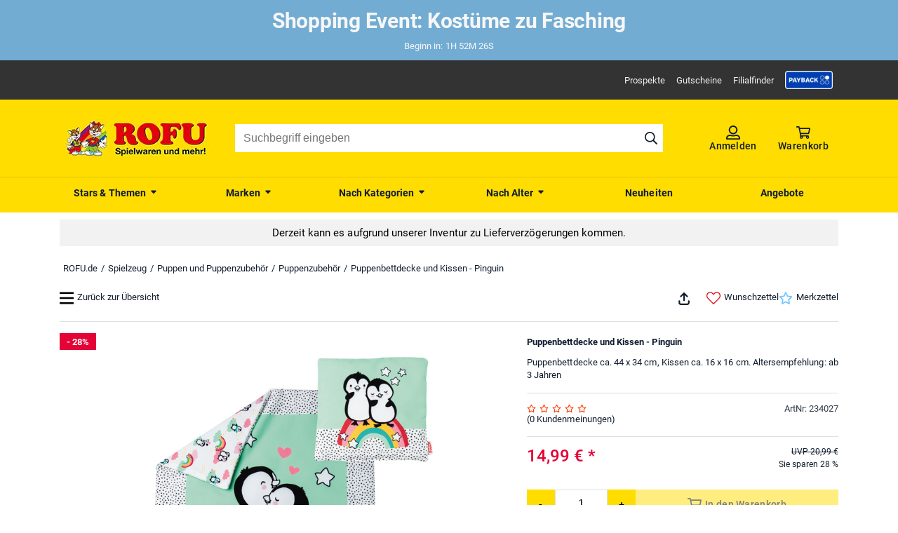

--- FILE ---
content_type: text/html; charset=utf-8
request_url: https://www.rofu.de/puppenbettdecke-und-kissen-pinguin.html
body_size: 28471
content:
<!DOCTYPE html><html lang="de"><head><meta charSet="utf-8"/><meta name="viewport" content="width=device-width, initial-scale=1.0"/><link rel="canonical" href="https://www.rofu.de/puppenbettdecke-und-kissen-pinguin.html"/><title>Puppenbettdecke und Kissen - Pinguin</title><meta name="description" content="Puppenbettdecke ca. 44 x 34 cm, Kissen ca. 16 x 16 cm. Altersempfehlung: ab 3 Jahren"/><meta name="robots" content="index, follow"/><meta property="og:title" content="Puppenbettdecke und Kissen - Pinguin"/><meta property="og:type" content="website"/><meta property="og:url" content="https://www.rofu.de/puppenbettdecke-und-kissen-pinguin.html"/><meta property="og:image" content="https://www.rofu.de/out/pictures/generated/product/1/540_340_98/234027_4001949010002_puppenbettdecke_heless.jpg"/><meta property="og:description" content="Puppenbettdecke ca. 44 x 34 cm, Kissen ca. 16 x 16 cm. Altersempfehlung: ab 3 Jahren"/><meta property="og:locale" content="de_DE"/><meta property="og:site_name" content="ROFU"/><meta property="fb:app_id" content="966242223397117"/><meta name="twitter:card" content="summary"/><meta name="next-head-count" content="15"/><meta http-equiv="Content-Type" content="text/html; charset=UTF-8"/><link rel="apple-touch-icon-precomposed" media="screen and (resolution: 163dpi)" href="https://www.rofu.de/out/dd_roxive_mifus/img/favicons/favicon_512.jpg"/><link rel="apple-touch-icon-precomposed" href="https://www.rofu.de/out/dd_roxive_mifus/img/favicons/favicon_512.jpg"/><link rel="apple-touch-icon-precomposed" media="screen and (resolution: 132dpi)" href="https://www.rofu.de/out/dd_roxive_mifus/img/favicons/favicon_512.jpg"/><link rel="apple-touch-icon-precomposed" sizes="72x72" href="https://www.rofu.de/out/dd_roxive_mifus/img/favicons/favicon_512.jpg"/><link rel="apple-touch-icon-precomposed" media="screen and (resolution: 326dpi)" href="https://www.rofu.de/out/dd_roxive_mifus/img/favicons/favicon_512.jpg"/><link rel="apple-touch-icon-precomposed" sizes="114x114" href="https://www.rofu.de/out/dd_roxive_mifus/img/favicons/favicon_512.jpg"/><link rel="apple-touch-icon-precomposed" sizes="144x144" href="https://www.rofu.de/out/dd_roxive_mifus/img/favicons/favicon_512.jpg"/><link rel="apple-touch-icon-precomposed" sizes="180x180" href="https://www.rofu.de/out/dd_roxive_mifus/img/favicons/favicon_512.jpg"/><meta name="msapplication-TileColor" content="#D83434"/><meta name="msapplication-TileImage" content="https://www.rofu.de/out/dd_roxive_mifus/img/favicons/favicon_512.jpg"/><link rel="fluid-icon" href="https://www.rofu.de/out/dd_roxive_mifus/img/favicons/favicon_512.jpg" title="rofu.de"/><link rel="shortcut icon" href="https://www.rofu.de/out/dd_roxive_mifus/img/favicons/favicon.ico?rand=1" type="image/x-icon"/><link rel="icon" href="https://www.rofu.de/out/dd_roxive_mifus/img/favicons/favicon_16.jpg" sizes="16x16"/><link rel="icon" href="https://www.rofu.de/out/dd_roxive_mifus/img/favicons/favicon_32.jpg" sizes="32x32"/><link rel="icon" href="https://www.rofu.de/out/dd_roxive_mifus/img/favicons/favicon_48.jpg" sizes="48x48"/><link rel="icon" href="https://www.rofu.de/out/dd_roxive_mifus/img/favicons/favicon_64.jpg" sizes="64x64"/><link rel="icon" href="https://www.rofu.de/out/dd_roxive_mifus/img/favicons/favicon_128.jpg" sizes="128x128"/><link rel="preload" href="/_next/static/css/6828cb5f83251a5a.css" as="style"/><link rel="stylesheet" href="/_next/static/css/6828cb5f83251a5a.css" data-n-g=""/><noscript data-n-css=""></noscript><script defer="" nomodule="" src="/_next/static/chunks/polyfills-c67a75d1b6f99dc8.js"></script><script src="/_next/static/chunks/webpack-cb7634a8b6194820.js" defer=""></script><script src="/_next/static/chunks/framework-2ca9298d0971f1de.js" defer=""></script><script src="/_next/static/chunks/main-f1bba4946f729bcb.js" defer=""></script><script src="/_next/static/chunks/pages/_app-817bc13a0ba6bc27.js" defer=""></script><script src="/_next/static/chunks/fec483df-8d8c50776d945fb9.js" defer=""></script><script src="/_next/static/chunks/0f24dcc5-5a4956d4fe757a34.js" defer=""></script><script src="/_next/static/chunks/8eb7616c-bfc35b7c047f9cbc.js" defer=""></script><script src="/_next/static/chunks/186068ac-cbc1c63b6f8067ff.js" defer=""></script><script src="/_next/static/chunks/3f2376d1-5ffa5d073f55d72d.js" defer=""></script><script src="/_next/static/chunks/752-d7bfd7f38490d7ff.js" defer=""></script><script src="/_next/static/chunks/828-aaa42c44a088fe0a.js" defer=""></script><script src="/_next/static/chunks/794-3e9c11e0a1511135.js" defer=""></script><script src="/_next/static/chunks/503-1adf3e8fae3ab0e3.js" defer=""></script><script src="/_next/static/chunks/449-38c426c1be16e017.js" defer=""></script><script src="/_next/static/chunks/730-4fd46866beae3f09.js" defer=""></script><script src="/_next/static/chunks/625-3abdbb155b466901.js" defer=""></script><script src="/_next/static/chunks/107-5f6038a3c3fab1b8.js" defer=""></script><script src="/_next/static/chunks/pages/frontend/entry-7816784d2d0b3fbc.js" defer=""></script><script src="/_next/static/bLwjmLe-VRemsoHzR-THL/_buildManifest.js" defer=""></script><script src="/_next/static/bLwjmLe-VRemsoHzR-THL/_ssgManifest.js" defer=""></script><style data-styled="" data-styled-version="5.3.5">.bzHBrl{display:inline-block;}/*!sc*/
.bzHBrl.icon__right{-webkit-transform:rotate(90deg);-ms-transform:rotate(90deg);transform:rotate(90deg);}/*!sc*/
.bzHBrl.icon__down{-webkit-transform:rotate(180deg);-ms-transform:rotate(180deg);transform:rotate(180deg);}/*!sc*/
.bzHBrl.icon__left{-webkit-transform:rotate(-90deg);-ms-transform:rotate(-90deg);transform:rotate(-90deg);}/*!sc*/
.bzHBrl.icon__mirrorX{-webkit-transform:scaleX(-1);-ms-transform:scaleX(-1);transform:scaleX(-1);}/*!sc*/
.bzHBrl svg{display:block;fill:currentColor;width:100%;max-height:100%;}/*!sc*/
data-styled.g1[id="sc-ae95d41d-0"]{content:"bzHBrl,"}/*!sc*/
.gLQTvz{color:currentColor;cursor:pointer;}/*!sc*/
.gLQTvz:hover{color:var(--secondary);-webkit-text-decoration:underline;text-decoration:underline;}/*!sc*/
data-styled.g2[id="sc-1d221076-0"]{content:"gLQTvz,"}/*!sc*/
.jtPsLT{position:absolute;z-index:var(--z-index-flags);}/*!sc*/
data-styled.g3[id="sc-55b68fae-0"]{content:"jtPsLT,"}/*!sc*/
.fhSxPt{display:-webkit-box;display:-webkit-flex;display:-ms-flexbox;display:flex;width:5.2rem;height:2.4rem;margin-bottom:.3rem;font-size:1.3rem;font-weight:700;-webkit-box-pack:center;-webkit-justify-content:center;-ms-flex-pack:center;justify-content:center;-webkit-align-items:center;-webkit-box-align:center;-ms-flex-align:center;align-items:center;background-color:var(--reduced-price);color:var(--neutral-00);}/*!sc*/
data-styled.g4[id="sc-55b68fae-1"]{content:"fhSxPt,"}/*!sc*/
.goLTvc{display:-webkit-box;display:-webkit-flex;display:-ms-flexbox;display:flex;width:100%;height:100%;-webkit-box-pack:center;-webkit-justify-content:center;-ms-flex-pack:center;justify-content:center;-webkit-align-items:center;-webkit-box-align:center;-ms-flex-align:center;align-items:center;}/*!sc*/
data-styled.g9[id="sc-c51624b1-0"]{content:"goLTvc,"}/*!sc*/
.bGlXwA{max-width:100%;max-height:100%;}/*!sc*/
data-styled.g10[id="sc-c51624b1-1"]{content:"bGlXwA,"}/*!sc*/
.iFMVCO{display:-webkit-box;display:-webkit-flex;display:-ms-flexbox;display:flex;-webkit-box-pack:start;-webkit-justify-content:flex-start;-ms-flex-pack:start;justify-content:flex-start;color:#ff3c00;height:1.3rem;}/*!sc*/
.iFMVCO svg{aspect-ratio:1/1;}/*!sc*/
.iFMVCO .icon{width:1.3rem;margin:0 0.5rem 0 0;}/*!sc*/
data-styled.g11[id="sc-9fe73b20-0"]{content:"iFMVCO,"}/*!sc*/
.jDktgY{display:-webkit-box;display:-webkit-flex;display:-ms-flexbox;display:flex;-webkit-flex-wrap:wrap;-ms-flex-wrap:wrap;flex-wrap:wrap;width:100%;margin:0.5rem 0;}/*!sc*/
data-styled.g13[id="sc-4ce33f8c-0"]{content:"jDktgY,"}/*!sc*/
.jpsFyF{-webkit-flex-basis:55%;-ms-flex-preferred-size:55%;flex-basis:55%;font-size:2.4rem;font-weight:500;color:var(--reduced-price);min-height:3.5rem;max-height:3.5rem;}/*!sc*/
data-styled.g14[id="sc-4ce33f8c-1"]{content:"jpsFyF,"}/*!sc*/
.cRUGXU{display:-webkit-box;display:-webkit-flex;display:-ms-flexbox;display:flex;-webkit-flex-direction:column;-ms-flex-direction:column;flex-direction:column;-webkit-flex-basis:45%;-ms-flex-preferred-size:45%;flex-basis:45%;text-align:right;font-size:1.2rem;}/*!sc*/
data-styled.g15[id="sc-4ce33f8c-2"]{content:"cRUGXU,"}/*!sc*/
.kfnXoK{min-height:1.75rem;max-height:1.75rem;}/*!sc*/
data-styled.g16[id="sc-4ce33f8c-3"]{content:"kfnXoK,"}/*!sc*/
.jiKkdb{-webkit-text-decoration:line-through;text-decoration:line-through;}/*!sc*/
data-styled.g17[id="sc-4ce33f8c-4"]{content:"jiKkdb,"}/*!sc*/
.ffTivd{-webkit-flex-basis:100%;-ms-flex-preferred-size:100%;flex-basis:100%;min-height:1.5rem;max-height:1.5rem;font-size:1.3rem;}/*!sc*/
data-styled.g18[id="sc-4ce33f8c-5"]{content:"ffTivd,"}/*!sc*/
.kuRpcv{display:-webkit-box;display:-webkit-flex;display:-ms-flexbox;display:flex;-webkit-align-items:baseline;-webkit-box-align:baseline;-ms-flex-align:baseline;align-items:baseline;}/*!sc*/
data-styled.g19[id="sc-5b6f4584-0"]{content:"kuRpcv,"}/*!sc*/
.hzAioV{min-width:0.9rem;min-height:0.9rem;max-width:0.9rem;max-height:0.9rem;margin:0 0.5rem 0 0;border-radius:50%;background-color:var(--out-of-stock);}/*!sc*/
data-styled.g20[id="sc-5b6f4584-1"]{content:"hzAioV,"}/*!sc*/
.hLiUBg{margin:2.5rem 0;}/*!sc*/
data-styled.g29[id="sc-5757c6e8-0"]{content:"hLiUBg,"}/*!sc*/
.kjZKow{display:block;height:100%;overflow:hidden;margin:0;padding:0;}/*!sc*/
.kjZKow:focus{outline:0;}/*!sc*/
.kjZKow.dragging{cursor:pointer;cursor:hand;}/*!sc*/
data-styled.g30[id="sc-5757c6e8-1"]{content:"kjZKow,"}/*!sc*/
.eHgNOF{display:-webkit-inline-box;display:-webkit-inline-flex;display:-ms-inline-flexbox;display:inline-flex;height:100%;}/*!sc*/
.eHgNOF::after,.eHgNOF::before{display:table;content:'';}/*!sc*/
.eHgNOF::after{clear:both;}/*!sc*/
data-styled.g31[id="sc-5757c6e8-2"]{content:"eHgNOF,"}/*!sc*/
.itwBrg{position:relative;display:block;box-sizing:border-box;-webkit-user-select:none;-moz-user-select:none;-ms-user-select:none;user-select:none;touch-action:pan-y;-webkit-tap-highlight-color:transparent;-webkit-touch-callout:none;padding:0 2.5rem 2.5rem;margin:0 auto;}/*!sc*/
.itwBrg .sc-5757c6e8-1,.itwBrg .sc-5757c6e8-2{-webkit-transform:translate3d(0,0,0);-ms-transform:translate3d(0,0,0);transform:translate3d(0,0,0);}/*!sc*/
.itwBrg.slick-vertical{display:block;height:auto;border:1px solid transparent;}/*!sc*/
data-styled.g32[id="sc-5757c6e8-3"]{content:"itwBrg,"}/*!sc*/
.dFZsaO blockquote,.dFZsaO em{font-style:italic;}/*!sc*/
.dFZsaO h3{font-size:1.5rem;}/*!sc*/
.dFZsaO ol,.dFZsaO ul{padding-left:4rem;}/*!sc*/
.dFZsaO ol{list-style-type:decimal;}/*!sc*/
.dFZsaO ul{list-style-type:disc;}/*!sc*/
.dFZsaO blockquote{position:relative;background-color:var(--neutral-10);padding:2rem 5rem;quotes:inherit;}/*!sc*/
.dFZsaO blockquote:before,.dFZsaO blockquote:after{display:block;position:absolute;height:4rem;width:4rem;padding-top:1.75rem;font-size:4rem;text-align:center;line-height:2rem;}/*!sc*/
.dFZsaO blockquote:before{content:open-quote;bottom:0;right:0;}/*!sc*/
.dFZsaO blockquote:after{content:close-quote;top:0;left:0;}/*!sc*/
.dFZsaO a{-webkit-text-decoration:underline;text-decoration:underline;color:var(--link);font-weight:var(--font-weight-medium);-webkit-letter-spacing:.02rem;-moz-letter-spacing:.02rem;-ms-letter-spacing:.02rem;letter-spacing:.02rem;}/*!sc*/
.dFZsaO table,.dFZsaO th,.dFZsaO td{border:1px solid var(--neutral-100);}/*!sc*/
data-styled.g52[id="sc-d43b4f8d-0"]{content:"dFZsaO,"}/*!sc*/
.hdqDsD{display:-webkit-box;display:-webkit-flex;display:-ms-flexbox;display:flex;-webkit-align-items:center;-webkit-box-align:center;-ms-flex-align:center;align-items:center;-webkit-box-pack:center;-webkit-justify-content:center;-ms-flex-pack:center;justify-content:center;width:100%;}/*!sc*/
data-styled.g66[id="sc-2746b6d6-0"]{content:"hdqDsD,"}/*!sc*/
.bDnZAk{background:rgba(114,172,211,1);color:rgba(247,247,247,1);}/*!sc*/
.eeXTWQ{background:rgba(242,242,242,1);color:rgba(0,0,0,1);margin:1rem 0;padding:1rem;}/*!sc*/
data-styled.g68[id="sc-672436e0-0"]{content:"bDnZAk,eeXTWQ,"}/*!sc*/
.eznvYI{display:block;width:100%;padding:1rem;}/*!sc*/
data-styled.g69[id="sc-672436e0-1"]{content:"eznvYI,"}/*!sc*/
.hgGDri{max-width:var(--max-width);margin:0 auto;text-align:center;padding:0;}/*!sc*/
@media (min-width:768px){.hgGDri{font-size:1.5rem;}}/*!sc*/
.hgGDri *:last-child{margin:0;}/*!sc*/
data-styled.g70[id="sc-672436e0-2"]{content:"hgGDri,"}/*!sc*/
.eBxfjk{display:-webkit-box;display:-webkit-flex;display:-ms-flexbox;display:flex;cursor:pointer;}/*!sc*/
data-styled.g88[id="sc-c7af1306-2"]{content:"eBxfjk,"}/*!sc*/
.jSEaum{width:calc(100% - 3rem);margin:0;padding:1.5rem 0;}/*!sc*/
.jSEaum .list{display:-webkit-box;display:-webkit-flex;display:-ms-flexbox;display:flex;-webkit-flex-wrap:wrap;-ms-flex-wrap:wrap;flex-wrap:wrap;-webkit-align-items:center;-webkit-box-align:center;-ms-flex-align:center;align-items:center;list-style:none;width:100%;}/*!sc*/
.jSEaum .list .item{display:none;padding-left:0.5rem;}/*!sc*/
@media (min-width:768px){.jSEaum .list .item{display:block;}}/*!sc*/
.jSEaum .list .item .home{height:14px;width:14px;}/*!sc*/
.jSEaum .list .item:is(:first-child){padding-left:0;}/*!sc*/
.jSEaum .list .item:not(:first-child):not(.item--mobile-visible)::before{padding-right:0.5rem;content:"/";}/*!sc*/
.jSEaum .list .item--mobile-visible{display:block;}/*!sc*/
@media (min-width:768px){.jSEaum .list .item--mobile-visible{display:none;}}/*!sc*/
data-styled.g126[id="sc-b01a3b17-0"]{content:"jSEaum,"}/*!sc*/
.kzkIqn{display:-webkit-box;display:-webkit-flex;display:-ms-flexbox;display:flex;-webkit-align-items:baseline;-webkit-box-align:baseline;-ms-flex-align:baseline;align-items:baseline;text-align:left;width:100%;padding:1rem 0;cursor:pointer;color:var(--neutral-100);}/*!sc*/
.kzkIqn .sc-ae95d41d-0{min-width:1rem;max-width:1rem;height:1rem;margin-left:.5rem;float:right;}/*!sc*/
data-styled.g128[id="sc-bff7a048-0"]{content:"kzkIqn,"}/*!sc*/
.hchTKg{max-height:0;overflow:hidden;-webkit-transition:max-height 0.5s ease-out;transition:max-height 0.5s ease-out;margin:0;-webkit-transitionTime:0.5;transitionTime:0.5;}/*!sc*/
data-styled.g129[id="sc-bff7a048-1"]{content:"hchTKg,"}/*!sc*/
.iRtoRa{width:100%;height:4rem;border:0;padding:1rem 1.2rem;font-size:1.6rem;}/*!sc*/
.iRtoRa:focus{outline:none;}/*!sc*/
data-styled.g147[id="sc-6f33a380-0"]{content:"iRtoRa,"}/*!sc*/
.jEvxAt{border:1px solid var(--neutral-30);}/*!sc*/
data-styled.g148[id="sc-6f33a380-1"]{content:"jEvxAt,"}/*!sc*/
.jndGuY{-webkit-flex-basis:100%;-ms-flex-preferred-size:100%;flex-basis:100%;margin-top:1.5rem;}/*!sc*/
@media (min-width:992px){.jndGuY{-webkit-flex-basis:40%;-ms-flex-preferred-size:40%;flex-basis:40%;margin-top:0;}}/*!sc*/
data-styled.g175[id="sc-a6acdf1e-0"]{content:"jndGuY,"}/*!sc*/
.hIFUWp{border-bottom:1px solid var(--neutral-30);padding-bottom:1.5rem;margin-bottom:1.5rem;}/*!sc*/
.hIFUWp:last-of-type{border:none;}/*!sc*/
data-styled.g176[id="sc-a6acdf1e-1"]{content:"hIFUWp,"}/*!sc*/
.eTMBIU{display:-webkit-box;display:-webkit-flex;display:-ms-flexbox;display:flex;-webkit-box-pack:start;-webkit-justify-content:flex-start;-ms-flex-pack:start;justify-content:flex-start;height:9rem;}/*!sc*/
@media (min-width:540px){.eTMBIU{height:6.5rem;}}/*!sc*/
.eTMBIU .sc-c51624b1-0{width:7.1rem;}/*!sc*/
data-styled.g177[id="sc-a6acdf1e-2"]{content:"eTMBIU,"}/*!sc*/
.cauMQQ{display:-webkit-box;display:-webkit-flex;display:-ms-flexbox;display:flex;-webkit-flex-direction:column;-ms-flex-direction:column;flex-direction:column;-webkit-box-pack:space-around;-webkit-justify-content:space-around;-ms-flex-pack:space-around;justify-content:space-around;border-left:2px solid var(--neutral-100);margin-left:1rem;padding-left:1rem;}/*!sc*/
.cauMQQ .text{padding:0;}/*!sc*/
data-styled.g178[id="sc-a6acdf1e-3"]{content:"cauMQQ,"}/*!sc*/
.hppKsv{display:-webkit-box;display:-webkit-flex;display:-ms-flexbox;display:flex;-webkit-flex-wrap:wrap;-ms-flex-wrap:wrap;flex-wrap:wrap;width:100%;}/*!sc*/
.hppKsv .info_title{-webkit-flex-basis:75%;-ms-flex-preferred-size:75%;flex-basis:75%;height:auto;}/*!sc*/
.hppKsv .info_brand{display:-webkit-box;display:-webkit-flex;display:-ms-flexbox;display:flex;-webkit-box-pack:end;-webkit-justify-content:flex-end;-ms-flex-pack:end;justify-content:flex-end;-webkit-align-items:baseline;-webkit-box-align:baseline;-ms-flex-align:baseline;align-items:baseline;text-align:right;padding-top:0.5rem;-webkit-flex-basis:25%;-ms-flex-preferred-size:25%;flex-basis:25%;}/*!sc*/
.hppKsv .info_brand picture{-webkit-box-pack:end;-webkit-justify-content:flex-end;-ms-flex-pack:end;justify-content:flex-end;-webkit-align-items:baseline;-webkit-box-align:baseline;-ms-flex-align:baseline;align-items:baseline;}/*!sc*/
.hppKsv .desc{-webkit-flex-basis:100%;-ms-flex-preferred-size:100%;flex-basis:100%;margin:0.5rem 0 0;}/*!sc*/
data-styled.g180[id="sc-d309d410-0"]{content:"hppKsv,"}/*!sc*/
.xWHvP{display:-webkit-box;display:-webkit-flex;display:-ms-flexbox;display:flex;-webkit-flex-wrap:wrap;-ms-flex-wrap:wrap;flex-wrap:wrap;-webkit-box-pack:justify;-webkit-justify-content:space-between;-ms-flex-pack:justify;justify-content:space-between;}/*!sc*/
.xWHvP .ratingInfo{-webkit-flex-basis:100%;-ms-flex-preferred-size:100%;flex-basis:100%;}/*!sc*/
data-styled.g181[id="sc-2e5c052f-0"]{content:"xWHvP,"}/*!sc*/
.jVzYTQ{display:block;height:-webkit-fit-content;height:-moz-fit-content;height:fit-content;}/*!sc*/
data-styled.g198[id="sc-fa3e6aeb-0"]{content:"jVzYTQ,"}/*!sc*/
.dubwRo{background-color:var(--neutral-10);border-radius:5px;padding:1rem;}/*!sc*/
data-styled.g199[id="sc-fa3e6aeb-1"]{content:"dubwRo,"}/*!sc*/
.ibhekC{display:-webkit-box;display:-webkit-flex;display:-ms-flexbox;display:flex;-webkit-align-items:center;-webkit-box-align:center;-ms-flex-align:center;align-items:center;-webkit-box-pack:center;-webkit-justify-content:center;-ms-flex-pack:center;justify-content:center;-webkit-flex-wrap:wrap;-ms-flex-wrap:wrap;flex-wrap:wrap;}/*!sc*/
data-styled.g200[id="sc-fa3e6aeb-2"]{content:"ibhekC,"}/*!sc*/
.iqigBu{margin:0 1rem;}/*!sc*/
data-styled.g201[id="sc-fa3e6aeb-3"]{content:"iqigBu,"}/*!sc*/
.ivWpgF{background:var(--payback-blue-2);border:1px solid var(--payback-blue-1);border-radius:5px;padding:10px;width:100%;}/*!sc*/
data-styled.g202[id="sc-289d99d3-0"]{content:"ivWpgF,"}/*!sc*/
.hrQtaa{display:-webkit-box;display:-webkit-flex;display:-ms-flexbox;display:flex;-webkit-flex-wrap:wrap;-ms-flex-wrap:wrap;flex-wrap:wrap;-webkit-align-items:center;-webkit-box-align:center;-ms-flex-align:center;align-items:center;-webkit-box-pack:center;-webkit-justify-content:center;-ms-flex-pack:center;justify-content:center;gap:8px;}/*!sc*/
data-styled.g203[id="sc-289d99d3-1"]{content:"hrQtaa,"}/*!sc*/
.dUxfjr{border-radius:5px;-webkit-flex-shrink:0;-ms-flex-negative:0;flex-shrink:0;height:5rem;}/*!sc*/
data-styled.g204[id="sc-289d99d3-2"]{content:"dUxfjr,"}/*!sc*/
.cBfhFS{text-align:center;-webkit-flex-basis:65%;-ms-flex-preferred-size:65%;flex-basis:65%;}/*!sc*/
.cBfhFS .pbbTitle{color:var(--payback-blue-1);}/*!sc*/
data-styled.g205[id="sc-289d99d3-3"]{content:"cBfhFS,"}/*!sc*/
.bkjRbn > *{margin-top:1rem;}/*!sc*/
.bkjRbn .maxOrderQuantity{display:block;}/*!sc*/
data-styled.g207[id="sc-4ec50e51-0"]{content:"bkjRbn,"}/*!sc*/
.AMgTW{display:-webkit-box;display:-webkit-flex;display:-ms-flexbox;display:flex;gap:0.5rem;}/*!sc*/
.AMgTW .button{min-width:4rem;-webkit-box-pack:center;-webkit-justify-content:center;-ms-flex-pack:center;justify-content:center;}/*!sc*/
.AMgTW .button:last-of-type{width:100%;}/*!sc*/
.AMgTW .button .button__text{width:auto;font-size:1.3rem;margin-right:0;}/*!sc*/
@media (min-width:540px){.AMgTW .button .button__text{font-size:inherit;}}/*!sc*/
.AMgTW .button .icon{margin-right:0.5rem;}/*!sc*/
data-styled.g208[id="sc-4ec50e51-1"]{content:"AMgTW,"}/*!sc*/
.cTaGSL{width:5rem;height:auto;text-align:center;-moz-appearance:textfield;}/*!sc*/
@media (min-width:540px){.cTaGSL{width:7.5rem;}}/*!sc*/
.cTaGSL::-webkit-outer-spin-button,.cTaGSL::-webkit-inner-spin-button{-webkit-appearance:none;margin:0;}/*!sc*/
data-styled.g209[id="sc-4ec50e51-2"]{content:"cTaGSL,"}/*!sc*/
.fQrnsI .sc-c7af1306-2{-webkit-text-decoration:underline;text-decoration:underline;}/*!sc*/
data-styled.g211[id="sc-a68c1b32-1"]{content:"fQrnsI,"}/*!sc*/
.kpcMj .icon{width:1.3rem;height:1.3rem;margin-right:0.5rem;vertical-align:middle;}/*!sc*/
.kpcMj .icon--heart-solid{color:var(--secondary);}/*!sc*/
.kpcMj .available{color:var(--in-stock);}/*!sc*/
.kpcMj .low{color:var(--low-stock-2);}/*!sc*/
.kpcMj .sold-out{color:var(--out-of-stock);}/*!sc*/
data-styled.g216[id="sc-e4f04003-0"]{content:"kpcMj,"}/*!sc*/
.kGCmOv .slick-slider picture img{cursor:pointer;}/*!sc*/
@media (min-width:992px){.kGCmOv .slick-slider picture.active img,.kGCmOv .slick-slider picture img:hover{border:1px solid var(--brand-1);}}/*!sc*/
data-styled.g230[id="sc-a4fc06c6-0"]{content:"kGCmOv,"}/*!sc*/
.caZBmQ{position:relative;display:-webkit-box;display:-webkit-flex;display:-ms-flexbox;display:flex;-webkit-box-pack:center;-webkit-justify-content:center;-ms-flex-pack:center;justify-content:center;-webkit-flex-basis:100%;-ms-flex-preferred-size:100%;flex-basis:100%;-webkit-flex-direction:column;-ms-flex-direction:column;flex-direction:column;}/*!sc*/
@media (min-width:992px){.caZBmQ{display:block;-webkit-flex-basis:60%;-ms-flex-preferred-size:60%;flex-basis:60%;padding-right:1.5rem;}}/*!sc*/
.caZBmQ .slick-slider{width:90vw;max-width:58.5rem;}/*!sc*/
@media (min-width:992px){.caZBmQ .slick-slider{max-width:55rem;height:11.5rem;margin-top:.5rem;}}/*!sc*/
.caZBmQ .sc-c51624b1-0{aspect-ratio:1;}/*!sc*/
data-styled.g232[id="sc-57383070-0"]{content:"caZBmQ,"}/*!sc*/
.bPwYrC{position:absolute;z-index:var(--z-index-overlay);background:var(--neutral-30);border:1px solid var(--neutral-80);box-shadow:var(--elevation-m);}/*!sc*/
.bPwYrC:after,.bPwYrC:before{bottom:100%;left:1.7rem;border:solid transparent;content:"";height:0;width:0;position:absolute;pointer-events:none;}/*!sc*/
.bPwYrC:after{border-color:rgba(48,59,71,0);border-bottom-color:var(--neutral-30);border-width:10px;margin-left:-10px;}/*!sc*/
.bPwYrC:before{border-color:rgba(221,224,230,0);border-bottom-color:var(--neutral-80);border-width:11px;margin-left:-11px;}/*!sc*/
data-styled.g237[id="sc-f3fe7f45-0"]{content:"bPwYrC,"}/*!sc*/
.dBhpyt{display:-webkit-box;display:-webkit-flex;display:-ms-flexbox;display:flex;position:relative;width:3.4rem;margin:0 auto 0 0;}/*!sc*/
@media (min-width:540px){.dBhpyt{margin:0 1.5rem 0 auto;}}/*!sc*/
.dBhpyt .button__text{margin:0;}/*!sc*/
data-styled.g238[id="sc-1585d426-0"]{content:"dBhpyt,"}/*!sc*/
.ebNNMT{max-height:2.5rem;cursor:pointer;text-align:right;}/*!sc*/
.ebNNMT:hover{color:inherit;-webkit-text-decoration:none;text-decoration:none;}/*!sc*/
@media (min-width:540px){.ebNNMT{max-height:4.2rem;}}/*!sc*/
.ebNNMT .icon{width:2.5rem;height:100%;vertical-align:middle;padding-right:0.5rem;color:var(--neutral-100);}/*!sc*/
.fvchuM{max-height:2.5rem;cursor:pointer;text-align:right;}/*!sc*/
.fvchuM:hover{color:inherit;-webkit-text-decoration:none;text-decoration:none;}/*!sc*/
@media (min-width:540px){.fvchuM{max-height:4.2rem;}}/*!sc*/
.fvchuM .icon{width:2.5rem;height:100%;vertical-align:middle;padding-right:0.5rem;color:var(--secondary);}/*!sc*/
.jiVRLD{max-height:2.5rem;cursor:pointer;text-align:right;}/*!sc*/
.jiVRLD:hover{color:inherit;-webkit-text-decoration:none;text-decoration:none;}/*!sc*/
@media (min-width:540px){.jiVRLD{max-height:4.2rem;}}/*!sc*/
.jiVRLD .icon{width:2.5rem;height:100%;vertical-align:middle;padding-right:0.5rem;color:var(--notification);}/*!sc*/
data-styled.g239[id="sc-79d08429-0"]{content:"ebNNMT,fvchuM,jiVRLD,"}/*!sc*/
.izozuh{display:-webkit-box;display:-webkit-flex;display:-ms-flexbox;display:flex;-webkit-flex-direction:column;-ms-flex-direction:column;flex-direction:column;-webkit-column-gap:1.5rem;column-gap:1.5rem;}/*!sc*/
@media (min-width:540px){.izozuh{-webkit-flex-direction:row;-ms-flex-direction:row;flex-direction:row;}}/*!sc*/
data-styled.g240[id="sc-79d08429-1"]{content:"izozuh,"}/*!sc*/
.kDCsjm{-webkit-flex-basis:100%;-ms-flex-preferred-size:100%;flex-basis:100%;display:-webkit-box;display:-webkit-flex;display:-ms-flexbox;display:flex;-webkit-flex-direction:row;-ms-flex-direction:row;flex-direction:row;border-bottom:1px solid var(--neutral-30);height:5.5rem;padding-bottom:1rem;margin-bottom:1.5rem;-webkit-box-pack:end;-webkit-justify-content:flex-end;-ms-flex-pack:end;justify-content:flex-end;}/*!sc*/
@media (min-width:768px){.kDCsjm{-webkit-box-pack:justify;-webkit-justify-content:space-between;-ms-flex-pack:justify;justify-content:space-between;}}/*!sc*/
.kDCsjm > .sc-79d08429-0{display:none;}/*!sc*/
@media (min-width:768px){.kDCsjm > .sc-79d08429-0{display:block;}}/*!sc*/
data-styled.g241[id="sc-79d08429-2"]{content:"kDCsjm,"}/*!sc*/
.VZLeb{position:relative;display:-webkit-box;display:-webkit-flex;display:-ms-flexbox;display:flex;-webkit-flex-wrap:wrap;-ms-flex-wrap:wrap;flex-wrap:wrap;}/*!sc*/
.VZLeb iframe{max-width:100%;}/*!sc*/
.VZLeb.VZLeb .sc-55b68fae-0{top:7.1rem;}/*!sc*/
data-styled.g243[id="sc-4df09b48-0"]{content:"VZLeb,"}/*!sc*/
.dkdFEy{display:-webkit-box;display:-webkit-flex;display:-ms-flexbox;display:flex;-webkit-box-pack:start;-webkit-justify-content:flex-start;-ms-flex-pack:start;justify-content:flex-start;border-bottom:1px solid var(--neutral-30);}/*!sc*/
data-styled.g244[id="sc-bdd2b5ef-0"]{content:"dkdFEy,"}/*!sc*/
.cytxYM{width:auto;border:1px solid var(--neutral-30);border-bottom:0;padding:1rem 1.5rem;cursor:default;background-color:var(--primary);}/*!sc*/
data-styled.g245[id="sc-bdd2b5ef-1"]{content:"cytxYM,"}/*!sc*/
.ecLQPP{margin-top:3rem;}/*!sc*/
data-styled.g246[id="sc-3a108c0c-0"]{content:"ecLQPP,"}/*!sc*/
.jmWbGK{display:block;margin:2rem 0 1rem;}/*!sc*/
data-styled.g247[id="sc-3a108c0c-1"]{content:"jmWbGK,"}/*!sc*/
.fBrLrA .text{display:-webkit-box;display:-webkit-flex;display:-ms-flexbox;display:flex;}/*!sc*/
.fBrLrA strong{font-weight:500;margin-right:.5rem;}/*!sc*/
data-styled.g250[id="sc-94082856-0"]{content:"fBrLrA,"}/*!sc*/
.islHiG{-webkit-flex-basis:100%;-ms-flex-preferred-size:100%;flex-basis:100%;}/*!sc*/
.islHiG > *:not(h3){margin-bottom:1.5rem;}/*!sc*/
.islHiG > h3{width:100%;padding:1rem;padding-left:0;}/*!sc*/
.islHiG .long_desc h3{font-size:1.6rem;font-weight:500;margin:.5rem 0;}/*!sc*/
.islHiG .long_desc strong{font-weight:500;}/*!sc*/
.islHiG .long_desc em{font-style:italic;}/*!sc*/
.islHiG ul{list-style:disc outside;padding-left:1.5rem;}/*!sc*/
.islHiG a{-webkit-text-decoration:underline;text-decoration:underline;}/*!sc*/
.islHiG a:hover{color:var(--secondary);}/*!sc*/
.islHiG li{margin:0 0 .5rem;}/*!sc*/
data-styled.g251[id="sc-4d645f07-0"]{content:"islHiG,"}/*!sc*/
.dwJhwA{width:100%;}/*!sc*/
data-styled.g252[id="sc-4d645f07-1"]{content:"dwJhwA,"}/*!sc*/
@media(min-width:992px){.erVxgK{width:50%;}}/*!sc*/
data-styled.g253[id="sc-4d645f07-2"]{content:"erVxgK,"}/*!sc*/
.eQqmJu{padding:.5rem 0;}/*!sc*/
.eQqmJu:nth-child(even){background-color:var(--neutral-10);}/*!sc*/
.eQqmJu ul{padding-left:0;list-style:none;}/*!sc*/
data-styled.g254[id="sc-4d645f07-3"]{content:"eQqmJu,"}/*!sc*/
.ggMWXC{width:100%;padding:1rem;background-color:var(--primary);}/*!sc*/
data-styled.g255[id="sc-4d645f07-4"]{content:"ggMWXC,"}/*!sc*/
.iZOJha td{width:50%;padding:0.5rem 0;}/*!sc*/
data-styled.g256[id="sc-88708acf-0"]{content:"iZOJha,"}/*!sc*/
.cGOKQn{display:inline-block;margin-left:.5rem;vertical-align:sub;}/*!sc*/
.cGOKQn svg{height:2rem;width:2rem;}/*!sc*/
data-styled.g258[id="sc-c3d99a0c-0"]{content:"cGOKQn,"}/*!sc*/
.fFRgDE{margin-top:2rem;padding-bottom:1.5rem;}/*!sc*/
.fFRgDE .heading{display:inline-block;}/*!sc*/
data-styled.g264[id="sc-f2ccd9e7-0"]{content:"fFRgDE,"}/*!sc*/
.crxQUp{margin-bottom:1.5rem;padding-bottom:2.5rem;border-bottom:1px solid var(--neutral-30);}/*!sc*/
.crxQUp .form-toggle{width:100%;background-color:var(--neutral-30);}/*!sc*/
.crxQUp .form-toggle .button__text{width:auto;}/*!sc*/
data-styled.g265[id="sc-f2ccd9e7-1"]{content:"crxQUp,"}/*!sc*/
.lhWRxH{max-height:630px;overflow-y:auto;}/*!sc*/
.lhWRxH .no_review{width:100%;height:4.4rem;border:1px solid var(--neutral-30);padding:1.4rem 1.5rem;background-color:var(--notification);}/*!sc*/
data-styled.g266[id="sc-f2ccd9e7-2"]{content:"lhWRxH,"}/*!sc*/
.INYjn{display:none;background:var(--primary);}/*!sc*/
@media (min-width:992px){.INYjn{display:block;border-top:1px solid #e4c603;}}/*!sc*/
data-styled.g267[id="sc-5c94288e-0"]{content:"INYjn,"}/*!sc*/
.jNcOZH{display:-webkit-box;display:-webkit-flex;display:-ms-flexbox;display:flex;-webkit-flex-direction:column;-ms-flex-direction:column;flex-direction:column;-webkit-align-items:center;-webkit-box-align:center;-ms-flex-align:center;align-items:center;position:relative;max-width:var(--max-width);margin:0 auto;}/*!sc*/
@media (min-width:992px){.jNcOZH{-webkit-flex-direction:row;-ms-flex-direction:row;flex-direction:row;height:5rem;}}/*!sc*/
data-styled.g268[id="sc-5c94288e-1"]{content:"jNcOZH,"}/*!sc*/
.hDKSmr{-webkit-flex:1 1;-ms-flex:1 1;flex:1 1;text-align:center;height:100%;width:100%;margin:0.2rem 0.1rem 0;}/*!sc*/
@media (min-width:992px){.hDKSmr{margin:0;}}/*!sc*/
data-styled.g269[id="sc-5c94288e-2"]{content:"hDKSmr,"}/*!sc*/
.bfQbmz{display:-webkit-box;display:-webkit-flex;display:-ms-flexbox;display:flex;-webkit-align-items:center;-webkit-box-align:center;-ms-flex-align:center;align-items:center;-webkit-box-pack:center;-webkit-justify-content:center;-ms-flex-pack:center;justify-content:center;height:4rem;font-size:1.7rem;font-weight:var(--font-weight-semi-bold);line-height:3.5rem;-webkit-letter-spacing:0.025rem;-moz-letter-spacing:0.025rem;-ms-letter-spacing:0.025rem;letter-spacing:0.025rem;color:var(--neutral-90);padding:0 1.5rem;position:relative;}/*!sc*/
.bfQbmz:hover{cursor:pointer;-webkit-text-decoration:none;text-decoration:none;}/*!sc*/
.bfQbmz .icon--caret-solid{margin-left:0.5rem;width:1.2rem;height:1.2rem;}/*!sc*/
data-styled.g270[id="sc-5c94288e-3"]{content:"bfQbmz,"}/*!sc*/
.kGcjvB{font-size:1.4rem;}/*!sc*/
data-styled.g271[id="sc-5c94288e-4"]{content:"kGcjvB,"}/*!sc*/
.dtLqch{display:-webkit-box;display:-webkit-flex;display:-ms-flexbox;display:flex;-webkit-box-pack:center;-webkit-justify-content:center;-ms-flex-pack:center;justify-content:center;-webkit-align-items:center;-webkit-box-align:center;-ms-flex-align:center;align-items:center;height:8rem;}/*!sc*/
data-styled.g293[id="sc-87dde99e-0"]{content:"dtLqch,"}/*!sc*/
.teDIy{border-radius:0;}/*!sc*/
data-styled.g294[id="sc-87dde99e-1"]{content:"teDIy,"}/*!sc*/
.jLdbev{width:3.4rem;height:4rem;}/*!sc*/
data-styled.g295[id="sc-87dde99e-2"]{content:"jLdbev,"}/*!sc*/
.hEZHiP{max-width:var(--max-width);margin:0 auto;}/*!sc*/
data-styled.g296[id="sc-14c113c6-0"]{content:"hEZHiP,"}/*!sc*/
.gYSBoW{display:block;text-align:center;}/*!sc*/
data-styled.g297[id="sc-14c113c6-1"]{content:"gYSBoW,"}/*!sc*/
.jJXQAU{background:var(--primary);}/*!sc*/
data-styled.g299[id="sc-32d34dbc-0"]{content:"jJXQAU,"}/*!sc*/
.leAlPL{display:-webkit-box;display:-webkit-flex;display:-ms-flexbox;display:flex;-webkit-align-items:center;-webkit-box-align:center;-ms-flex-align:center;align-items:center;-webkit-box-pack:center;-webkit-justify-content:center;-ms-flex-pack:center;justify-content:center;width:100%;}/*!sc*/
data-styled.g300[id="sc-32d34dbc-1"]{content:"leAlPL,"}/*!sc*/
.bHHcLq{-webkit-box-pack:justify;-webkit-justify-content:space-between;-ms-flex-pack:justify;justify-content:space-between;max-width:var(--max-width);margin:0 auto;padding:1.5rem;}/*!sc*/
data-styled.g301[id="sc-32d34dbc-2"]{content:"bHHcLq,"}/*!sc*/
.hEhoz{-webkit-flex-basis:25%;-ms-flex-preferred-size:25%;flex-basis:25%;}/*!sc*/
data-styled.g302[id="sc-32d34dbc-3"]{content:"hEhoz,"}/*!sc*/
.foQizu{display:-webkit-box;display:-webkit-flex;display:-ms-flexbox;display:flex;-webkit-flex-basis:50%;-ms-flex-preferred-size:50%;flex-basis:50%;-webkit-box-pack:center;-webkit-justify-content:center;-ms-flex-pack:center;justify-content:center;}/*!sc*/
@media (min-width:992px){.foQizu{-webkit-flex-basis:20%;-ms-flex-preferred-size:20%;flex-basis:20%;-webkit-box-pack:start;-webkit-justify-content:flex-start;-ms-flex-pack:start;justify-content:flex-start;}}/*!sc*/
.foQizu img{max-width:100%;}/*!sc*/
data-styled.g303[id="sc-32d34dbc-4"]{content:"foQizu,"}/*!sc*/
.kpOwuo{position:relative;padding:0 1.5rem;}/*!sc*/
@media (min-width:992px){.kpOwuo{-webkit-flex-basis:55%;-ms-flex-preferred-size:55%;flex-basis:55%;padding:0;}}/*!sc*/
data-styled.g304[id="sc-32d34dbc-5"]{content:"kpOwuo,"}/*!sc*/
.fEjkPn{background-color:#333;color:#f1f1f1;}/*!sc*/
data-styled.g307[id="sc-10c2664e-0"]{content:"fEjkPn,"}/*!sc*/
.hRKYqv{display:-webkit-box;display:-webkit-flex;display:-ms-flexbox;display:flex;-webkit-box-pack:center;-webkit-justify-content:center;-ms-flex-pack:center;justify-content:center;-webkit-flex-wrap:wrap;-ms-flex-wrap:wrap;flex-wrap:wrap;max-width:var(--max-width);margin:0 auto;padding:1.5rem;}/*!sc*/
@media (min-width:992px){.hRKYqv{-webkit-box-pack:end;-webkit-justify-content:flex-end;-ms-flex-pack:end;justify-content:flex-end;}}/*!sc*/
.hRKYqv > *{display:-webkit-box;display:-webkit-flex;display:-ms-flexbox;display:flex;-webkit-align-items:center;-webkit-box-align:center;-ms-flex-align:center;align-items:center;padding:0 .8rem;height:2.6rem;}/*!sc*/
.hRKYqv a:hover{color:var(--secondary);-webkit-text-decoration:underline;text-decoration:underline;}/*!sc*/
data-styled.g308[id="sc-10c2664e-1"]{content:"hRKYqv,"}/*!sc*/
.jlvKxx{position:relative;-webkit-flex-basis:25%;-ms-flex-preferred-size:25%;flex-basis:25%;display:-webkit-box;display:-webkit-flex;display:-ms-flexbox;display:flex;-webkit-flex-flow:row;-ms-flex-flow:row;flex-flow:row;-webkit-align-items:center;-webkit-box-align:center;-ms-flex-align:center;align-items:center;-webkit-box-pack:end;-webkit-justify-content:flex-end;-ms-flex-pack:end;justify-content:flex-end;}/*!sc*/
@media (min-width:992px){.jlvKxx{-webkit-flex-basis:20%;-ms-flex-preferred-size:20%;flex-basis:20%;}}/*!sc*/
data-styled.g309[id="sc-6793aef-0"]{content:"jlvKxx,"}/*!sc*/
.cNVIZj{-webkit-flex-flow:column;-ms-flex-flow:column;flex-flow:column;}/*!sc*/
.cNVIZj:hover{color:inherit !important;-webkit-text-decoration:0 !important;text-decoration:0 !important;}/*!sc*/
@media (min-width:992px){.cNVIZj{width:10rem;}}/*!sc*/
.cNVIZj .button__text{margin:0;}/*!sc*/
.cNVIZj .icon{max-width:2rem;max-height:2rem;}/*!sc*/
.cNVIZj .notification{font-size:1.2rem;top:2px;left:auto;right:0;padding:0 5px;}/*!sc*/
@media (min-width:992px){.cNVIZj .notification{right:25px;}}/*!sc*/
data-styled.g310[id="sc-6793aef-1"]{content:"cNVIZj,"}/*!sc*/
.gemoWr{width:100%;max-width:var(--max-width);}/*!sc*/
@media (min-width:992px){.gemoWr{width:calc(100% - 3rem);margin:0 auto;}}/*!sc*/
.gemoWr li{height:3rem;}/*!sc*/
.gemoWr .icon{vertical-align:middle;height:100%;}/*!sc*/
.gemoWr .second_level_container{width:100%;}/*!sc*/
@media (min-width:992px){.gemoWr .second_level_container{width:calc(100% / 6);}}/*!sc*/
data-styled.g325[id="sc-758f0f1d-0"]{content:"gemoWr,"}/*!sc*/
.emiVSE{display:-webkit-box;display:-webkit-flex;display:-ms-flexbox;display:flex;-webkit-flex-direction:column;-ms-flex-direction:column;flex-direction:column;text-align:center;border-top:none;padding:1.5rem 0 0;margin:1.5rem 1.5rem 0;}/*!sc*/
.emiVSE:first-of-type,.emiVSE:last-of-type{border-top:1px solid var(--error);}/*!sc*/
@media (min-width:992px){.emiVSE{-webkit-flex-direction:row;-ms-flex-direction:row;flex-direction:row;-webkit-box-pack:justify;-webkit-justify-content:space-between;-ms-flex-pack:justify;justify-content:space-between;text-align:left;border-top:1px solid var(--error);padding:3rem 0 0;}.emiVSE:last-of-type{-webkit-flex-direction:column;-ms-flex-direction:column;flex-direction:column;text-align:center;}}/*!sc*/
.emiVSE > div{padding:0;}/*!sc*/
@media (min-width:992px){.emiVSE > div{padding:0 1.5rem;}}/*!sc*/
@media (min-width:992px){.emiVSE > div:first-of-type{padding-left:0;}}/*!sc*/
.emiVSE > div:last-of-type{padding-right:0;}/*!sc*/
data-styled.g326[id="sc-758f0f1d-1"]{content:"emiVSE,"}/*!sc*/
.dNPqEA{height:3.8rem !important;background:var(--primary);margin:0.1rem 0;}/*!sc*/
.dNPqEA > span,.dNPqEA a{display:-webkit-box;display:-webkit-flex;display:-ms-flexbox;display:flex;width:100%;height:100%;padding:0.5rem 2.5rem;vertical-align:middle;cursor:pointer;}/*!sc*/
.dNPqEA .icon--chevron-solid{width:1.5rem;margin-left:auto;}/*!sc*/
data-styled.g327[id="sc-758f0f1d-2"]{content:"dNPqEA,"}/*!sc*/
.gSnqDj:hover{color:var(--secondary);-webkit-text-decoration:underline;text-decoration:underline;}/*!sc*/
data-styled.g328[id="sc-758f0f1d-3"]{content:"gSnqDj,"}/*!sc*/
.dPbTcK{font-size:1.4rem;margin:0 0 1rem;-webkit-text-decoration:underline;text-decoration:underline;}/*!sc*/
data-styled.g329[id="sc-758f0f1d-4"]{content:"dPbTcK,"}/*!sc*/
.egdgRk{width:100%;text-align:center;}/*!sc*/
@media (min-width:992px){.egdgRk{width:50%;text-align:left;}}/*!sc*/
data-styled.g330[id="sc-94bb6556-0"]{content:"egdgRk,"}/*!sc*/
.jGLmcn{margin:0 0 1rem;}/*!sc*/
data-styled.g331[id="sc-94bb6556-1"]{content:"jGLmcn,"}/*!sc*/
.gRldua{display:-webkit-box;display:-webkit-flex;display:-ms-flexbox;display:flex;-webkit-flex-direction:row;-ms-flex-direction:row;flex-direction:row;-webkit-flex-wrap:nowrap;-ms-flex-wrap:nowrap;flex-wrap:nowrap;}/*!sc*/
data-styled.g332[id="sc-94bb6556-2"]{content:"gRldua,"}/*!sc*/
.bCneXo{height:3.8rem;}/*!sc*/
data-styled.g333[id="sc-94bb6556-3"]{content:"bCneXo,"}/*!sc*/
.iGCZkK{margin-left:0.5rem;}/*!sc*/
data-styled.g334[id="sc-94bb6556-4"]{content:"iGCZkK,"}/*!sc*/
.cLvWfX{margin:1rem 0;}/*!sc*/
.cLvWfX li{height:2rem !important;}/*!sc*/
.cLvWfX .icon{width:1.3rem;margin-right:0.3rem;}/*!sc*/
data-styled.g335[id="sc-94bb6556-5"]{content:"cLvWfX,"}/*!sc*/
.kptvxW{text-align:left;}/*!sc*/
@media (min-width:992px){.kptvxW{width:25%;}}/*!sc*/
.kptvxW li{height:3.8rem;}/*!sc*/
@media (min-width:992px){.kptvxW li{height:2.6rem;margin-bottom:0.5rem;}}/*!sc*/
.kptvxW span{height:100%;margin-left:0.5rem;}/*!sc*/
.kptvxW .icon{width:2.6rem;}/*!sc*/
.kptvxW .icon--chevron-solid{width:1.5rem;margin-left:auto;}/*!sc*/
data-styled.g336[id="sc-65e23808-0"]{content:"kptvxW,"}/*!sc*/
.jUeqOW{width:100%;display:-webkit-box;display:-webkit-flex;display:-ms-flexbox;display:flex;-webkit-flex-direction:column;-ms-flex-direction:column;flex-direction:column;text-align:center;}/*!sc*/
@media (min-width:992px){.jUeqOW{width:25%;text-align:left;}}/*!sc*/
.jUeqOW a{width:15rem;margin:1.5rem auto 0;}/*!sc*/
@media (min-width:992px){.jUeqOW a{margin:1.5rem 0 0 0;}}/*!sc*/
.jUeqOW .store img{width:100%;}/*!sc*/
data-styled.g337[id="sc-295f9da0-0"]{content:"jUeqOW,"}/*!sc*/
.jQNBlD .icon--location-dot-solid{width:2.6rem;height:inherit;margin:0;}/*!sc*/
data-styled.g339[id="sc-b60326e7-1"]{content:"jQNBlD,"}/*!sc*/
.XVWoj{display:-webkit-box;display:-webkit-flex;display:-ms-flexbox;display:flex;-webkit-flex-direction:column;-ms-flex-direction:column;flex-direction:column;}/*!sc*/
data-styled.g340[id="sc-5149c0ab-0"]{content:"XVWoj,"}/*!sc*/
.gHXUqM{width:100%;display:-webkit-box;display:-webkit-flex;display:-ms-flexbox;display:flex;-webkit-flex-wrap:nowrap;-ms-flex-wrap:nowrap;flex-wrap:nowrap;-webkit-box-pack:space-around;-webkit-justify-content:space-around;-ms-flex-pack:space-around;justify-content:space-around;-webkit-align-items:center;-webkit-box-align:center;-ms-flex-align:center;align-items:center;margin-top:1.5rem;}/*!sc*/
@media (min-width:992px){.gHXUqM{width:16rem;-webkit-flex-wrap:wrap;-ms-flex-wrap:wrap;flex-wrap:wrap;-webkit-box-pack:unset;-webkit-justify-content:unset;-ms-flex-pack:unset;justify-content:unset;margin-top:0;}}/*!sc*/
data-styled.g342[id="sc-fa8f6dfd-0"]{content:"gHXUqM,"}/*!sc*/
.eEiVUR{background-color:var(--neutral-20);height:4rem !important;width:7rem;margin:0.1rem;text-align:center;padding:0.3rem;}/*!sc*/
@media (min-width:768px){.eEiVUR{margin:0.3rem;}}/*!sc*/
data-styled.g343[id="sc-fa8f6dfd-1"]{content:"eEiVUR,"}/*!sc*/
.grQPrv{display:-webkit-box;display:-webkit-flex;display:-ms-flexbox;display:flex;-webkit-box-pack:center;-webkit-justify-content:center;-ms-flex-pack:center;justify-content:center;margin-top:1.5rem;}/*!sc*/
@media (min-width:992px){.grQPrv{-webkit-box-pack:end;-webkit-justify-content:flex-end;-ms-flex-pack:end;justify-content:flex-end;-webkit-align-self:start;-ms-flex-item-align:start;align-self:start;margin-top:0;}}/*!sc*/
data-styled.g344[id="sc-ad395910-0"]{content:"grQPrv,"}/*!sc*/
.cgBMxN{display:-webkit-box;display:-webkit-flex;display:-ms-flexbox;display:flex;-webkit-box-pack:center;-webkit-justify-content:center;-ms-flex-pack:center;justify-content:center;}/*!sc*/
data-styled.g346[id="sc-bd7d92e8-0"]{content:"cgBMxN,"}/*!sc*/
.lftxJU{height:1.6rem !important;}/*!sc*/
.lftxJU:not(:first-of-type){margin-left:0.5rem;padding-left:0.5rem;border-left:1px solid var(--neutral-100);}/*!sc*/
data-styled.g347[id="sc-bd7d92e8-1"]{content:"lftxJU,"}/*!sc*/
.kMkEZZ{margin:1.7rem 0 2.5rem;}/*!sc*/
data-styled.g348[id="sc-7f79e85-0"]{content:"kMkEZZ,"}/*!sc*/
.crdQUR{height:inherit !important;margin:0 0 0.5rem;min-height:1.85rem;}/*!sc*/
data-styled.g349[id="sc-7f79e85-1"]{content:"crdQUR,"}/*!sc*/
.lmwSEN{position:fixed;display:-webkit-box;display:-webkit-flex;display:-ms-flexbox;display:flex;background:var(--neutral-100);-webkit-box-pack:center;-webkit-justify-content:center;-ms-flex-pack:center;justify-content:center;-webkit-align-items:center;-webkit-box-align:center;-ms-flex-align:center;align-items:center;bottom:40px;z-index:var(--z-index-high);right:20px;width:3.4rem;height:3.4rem;-webkit-transition:0.4s all;transition:0.4s all;border-radius:50%;opacity:0;pointer-events:none;}/*!sc*/
.lmwSEN:hover{opacity:1;}/*!sc*/
@media (max-width:768px) and (orientation:portrait){.lmwSEN{bottom:24px;}}/*!sc*/
.lmwSEN .icon{height:2.5rem;width:2.5rem;color:var(--neutral-00);}/*!sc*/
data-styled.g350[id="sc-d0098bf0-0"]{content:"lmwSEN,"}/*!sc*/
.cnYajT{height:100%;width:100%;background:var(--neutral-00);position:fixed;inset:0;z-index:var(--z-index-overlay);opacity:0;pointer-events:none;visibility:hidden;-webkit-transition:opacity 200ms ease-out;transition:opacity 200ms ease-out;}/*!sc*/
data-styled.g351[id="sc-34d0c8d7-0"]{content:"cnYajT,"}/*!sc*/
</style></head><body id="body"><div id="__next"><div id="svg-wrapper"></div><div class="site-wrapper"><header class="sc-32d34dbc-0 jJXQAU"><section class="sc-2746b6d6-0 sc-672436e0-0 hdqDsD bDnZAk"><a id="event-link" title="Shopping Event: Kostüme zu Fasching" class="sc-672436e0-1 eznvYI" href="/shopping-events/"><div class="sc-14c113c6-0 hEZHiP"><h3 class="sc-14c113c6-1 gYSBoW event__title text text--eos text--700">Shopping Event: Kostüme zu Fasching</h3><span class="sc-14c113c6-1 gYSBoW event__timer text text--aphrodite text--regular" id="event-timer">Beginn in<!-- -->: 
    
    
    52M 
    30S</span></div><script type="text/javascript">
          function timer() {
            const countDownDate = new Date("January 21, 2026 16:00:00").getTime()
            const eventCountDown = setInterval(function() {
              const now = new Date().getTime()
              const distance = countDownDate - now
              
              if (distance > 0) {
                const days = Math.floor(distance / (1000 * 60 * 60 * 24))
                const hours = Math.floor((distance % (1000 * 60 * 60 * 24)) / (1000 * 60 * 60))
                const minutes = Math.floor((distance % (1000 * 60 * 60)) / (1000 * 60))
                const seconds = Math.floor((distance % (1000 * 60)) / 1000)
  
                document.getElementById('event-timer').innerHTML = `Beginn in: ${(days > 0) ? `${days}T `:``}${(hours > 0 || days > 0) ? `${hours}H `:``}${(minutes > 0 || hours > 0 || days > 0) ? `${minutes}M `:``}${seconds}S`
              }
              
              if (distance <= 0) {
                    clearInterval(eventCountDown)
                    document.getElementById('event-link').href = `/shopping-events?oslsActiveShow=44ed4d7c7852437299fbb0cdf2206d84`
                    document.getElementById('event-timer').innerHTML = `<button class="sc-14c113c6-2 jrxWhy button button--secondary" type="button"><span class="button__text">ZUR SHOW</span></button>`
                  }
            }, 1000)
            document.removeEventListener('DOMContentLoaded', timer)
          }
          document.addEventListener('DOMContentLoaded', timer)
          </script></a></section><section class="sc-10c2664e-0 fEjkPn"><div class="sc-10c2664e-1 hRKYqv"><span tabindex="0" role="link" class="sc-1d221076-0 gLQTvz" data-page="L3Byb3NwZWt0ZS8=" title="Prospekte">Prospekte</span><span tabindex="0" role="link" class="sc-1d221076-0 gLQTvz" data-page="L2dlc2NoZW5rZ3V0c2NoZWluZS8=" title="Gutscheine">Gutscheine</span><a title="Filialfinder" href="/filialen/">Filialfinder</a><span tabindex="0" role="link" class="sc-1d221076-0 gLQTvz" data-page="L3BheWJhY2sv" title="PAYBACK FAQ"><picture class="sc-c51624b1-0 goLTvc"><img alt="PAYBACK Logo" aria-hidden="true" data-src="https://www.rofu.de/out/pictures/payback/PAYBACK_Logo_RGB_2022.png" class="sc-c51624b1-1 bGlXwA"/></picture></span></div></section><section class="sc-32d34dbc-1 sc-32d34dbc-2 leAlPL bHHcLq"><button class="sc-32d34dbc-3 hEhoz button button--icon-only button--icon" type="button" aria-label="Menü"><span class="sc-ae95d41d-0 bzHBrl icon icon--bars"><svg role="img"><use xlink:href="#bars"></use></svg></span></button><a class="sc-32d34dbc-4 foQizu" href="/"><img src="https://www.rofu.de/out/dd_roxive_mifus/img/header/rofu_logo_220.png" alt="Logo"/></a><div class="sc-6793aef-0 jlvKxx"><span tabindex="0" role="link" class="sc-1d221076-0 gLQTvz sc-6793aef-1 cNVIZj button button--primary button--icon" data-page="L21laW4ta29udG8=" title="Anmelden" type="button"><span class="sc-ae95d41d-0 bzHBrl icon icon--user"><svg role="img"><use xlink:href="#user"></use></svg></span></span><span tabindex="0" role="link" class="sc-1d221076-0 gLQTvz sc-6793aef-1 cNVIZj button button--primary button--icon" data-page="L3dhcmVua29yYg==" title="Warenkorb" type="button"><span class="sc-ae95d41d-0 bzHBrl icon icon--cart"><svg role="img"><use xlink:href="#cart"></use></svg></span></span></div></section><div class="sc-32d34dbc-5 kpOwuo header__search-box"><form role="search" class="sc-87dde99e-0 dtLqch"><input id="searchInput" type="text" name="searchPhrase" required="" placeholder="Suchbegriff eingeben" class="sc-6f33a380-0 sc-87dde99e-1 iRtoRa teDIy" value=""/><button class="sc-87dde99e-2 jLdbev button button--link-icon button--icon" type="submit" aria-label="Suche starten"><span class="sc-ae95d41d-0 bzHBrl icon icon--search"><svg role="img"><use xlink:href="#search"></use></svg></span></button></form></div></header><nav aria-label="ROFU.de" class="sc-5c94288e-0 INYjn"><ul role="menubar" aria-label="ROFU.de" class="sc-5c94288e-1 jNcOZH"><li role="none" class="sc-5c94288e-2 hDKSmr"><a role="menuitem" aria-haspopup="true" aria-expanded="false" class="sc-5c94288e-3 bfQbmz" href="/trend-themen/"><span class="sc-5c94288e-4 kGcjvB text text--aphrodite text--700">Stars &amp; Themen</span><span class="sc-ae95d41d-0 bzHBrl icon__down icon icon--caret-solid"><svg role="img"><use xlink:href="#caret-solid"></use></svg></span></a></li><li role="none" class="sc-5c94288e-2 hDKSmr"><a role="menuitem" aria-haspopup="true" aria-expanded="false" class="sc-5c94288e-3 bfQbmz" href="/nach-hersteller/"><span class="sc-5c94288e-4 kGcjvB text text--aphrodite text--700">Marken</span><span class="sc-ae95d41d-0 bzHBrl icon__down icon icon--caret-solid"><svg role="img"><use xlink:href="#caret-solid"></use></svg></span></a></li><li role="none" class="sc-5c94288e-2 hDKSmr"><a role="menuitem" aria-haspopup="true" aria-expanded="false" class="sc-5c94288e-3 bfQbmz" href="/alle-kategorien/"><span class="sc-5c94288e-4 kGcjvB text text--aphrodite text--700">Nach Kategorien</span><span class="sc-ae95d41d-0 bzHBrl icon__down icon icon--caret-solid"><svg role="img"><use xlink:href="#caret-solid"></use></svg></span></a></li><li role="none" class="sc-5c94288e-2 hDKSmr"><a role="menuitem" aria-haspopup="true" aria-expanded="false" class="sc-5c94288e-3 bfQbmz" href="/spielzeug-nach-alter/"><span class="sc-5c94288e-4 kGcjvB text text--aphrodite text--700">Nach Alter</span><span class="sc-ae95d41d-0 bzHBrl icon__down icon icon--caret-solid"><svg role="img"><use xlink:href="#caret-solid"></use></svg></span></a></li><li role="none" class="sc-5c94288e-2 hDKSmr"><a role="menuitem" class="sc-5c94288e-3 bfQbmz" href="/neuheiten/"><span class="sc-5c94288e-4 kGcjvB text text--aphrodite text--700">Neuheiten</span></a></li><li role="none" class="sc-5c94288e-2 hDKSmr"><a role="menuitem" class="sc-5c94288e-3 bfQbmz" href="/angebote/"><span class="sc-5c94288e-4 kGcjvB text text--aphrodite text--700">Angebote</span></a></li></ul></nav><main><section class="sc-2746b6d6-0 sc-672436e0-0 hdqDsD eeXTWQ"><div class="sc-672436e0-2 hgGDri copytext text text--aphrodite text--regular"><p><span data-start="628" data-end="640">Derzeit kann es aufgrund unserer Inventur zu Lieferverzögerungen kommen.</span></p></div></section><nav aria-label="Breadcrumb" class="sc-b01a3b17-0 jSEaum breadcrumb"><ol class="list"><li class="item"><a title="Startseite" href="/">ROFU.de</a></li><li class="item" aria-current="page">Puppenbettdecke und Kissen - Pinguin</li><li class="item item--mobile-visible"><a title="Startseite" href="/">&lt;&lt; Zurück zu &quot;Startseite&quot;</a></li></ol></nav><section class="sc-4df09b48-0 VZLeb"><script type="application/ld+json">{"@context":"https://schema.org/","@type":"Product","category":"Spielzeug > Puppen und Puppenzubehör > Puppenzubehör","description":"Puppenbettdecke ca. 44 x 34 cm, Kissen ca. 16 x 16 cm. Altersempfehlung: ab 3 Jahren","gtin13":"4001949010002","image":"https://www.rofu.de/out/pictures/generated/product/1/665_665_98/234027_4001949010002_puppenbettdecke_heless.jpg","manufacturer":"Heless","mpn":"1000","name":"Puppenbettdecke und Kissen - Pinguin","offers":{"@type":"Offer","availability":"https://schema.org/InStoreOnly","price":"14.99","priceCurrency":"EUR","url":"https://www.rofu.de/puppenbettdecke-und-kissen-pinguin.html"},"sku":"234027"}</script><div class="sc-79d08429-2 kDCsjm"><div class="sc-79d08429-0 ebNNMT"><span class="sc-ae95d41d-0 bzHBrl icon icon--bars"><svg role="img"><use xlink:href="#bars"></use></svg></span>Zurück zur Übersicht</div><div class="sc-1585d426-0 dBhpyt"><button class="button button--link-icon button--icon" type="button" id="share_btn" title="Teilen"><span class="sc-ae95d41d-0 bzHBrl icon icon--share-apple"><svg role="img"><use xlink:href="#share-apple"></use></svg></span></button><div tabindex="-1" style="display:none;left:0px;top:0px;opacity:0;flex-direction:column;width:15.5rem" class="sc-f3fe7f45-0 bPwYrC"><a href="https://www.facebook.com/sharer/sharer.php?u=https%3A%2F%2Fwww.rofu.de%2Fpuppenbettdecke-und-kissen-pinguin.html%3Futm_medium%3Dshare_btn%26utm_source%3Drofu.de" target="_blank" rel="noopener noreferrer" class="button button--secondary button--icon button--icon-right" type="button" title="Facebook"><span class="button__text">Facebook</span><span class="sc-ae95d41d-0 bzHBrl icon icon--facebook-f"><svg role="img"><use xlink:href="#facebook-f"></use></svg></span></a><a href="https://pinterest.com/pin/create/button/?url=https%3A%2F%2Fwww.rofu.de%2Fpuppenbettdecke-und-kissen-pinguin.html%3Futm_medium%3Dshare_btn%26utm_source%3Drofu.de&amp;media=https%3A%2F%2Fwww.rofu.de%2Fpuppenbettdecke-und-kissen-pinguin.html%3Futm_medium%3Dshare_btn%26utm_source%3Drofu.de&amp;description=Puppenbettdecke%20und%20Kissen%20-%20Pinguin" target="_blank" rel="noopener noreferrer" class="button button--secondary button--icon button--icon-right" type="button" title="Pinterest"><span class="button__text">Pinterest</span><span class="sc-ae95d41d-0 bzHBrl icon icon--pinterest-p"><svg role="img"><use xlink:href="#pinterest-p"></use></svg></span></a><a href="https://twitter.com/intent/tweet/?url=https%3A%2F%2Fwww.rofu.de%2Fpuppenbettdecke-und-kissen-pinguin.html%3Futm_medium%3Dshare_btn%26utm_source%3Drofu.de&amp;text=Puppenbettdecke%20und%20Kissen%20-%20Pinguin" target="_blank" rel="noopener noreferrer" class="button button--secondary button--icon button--icon-right" type="button" title="Twitter"><span class="button__text">Twitter</span><span class="sc-ae95d41d-0 bzHBrl icon icon--twitter"><svg role="img"><use xlink:href="#twitter"></use></svg></span></a><a href="mailto:?subject=Puppenbettdecke%20und%20Kissen%20-%20Pinguin&amp;body=https%3A%2F%2Fwww.rofu.de%2Fpuppenbettdecke-und-kissen-pinguin.html%3Futm_medium%3Dshare_btn%26utm_source%3Drofu.de" class="button button--secondary button--icon button--icon-right" type="button" title="Per E-Mail teilen"><span class="button__text">Email</span><span class="sc-ae95d41d-0 bzHBrl icon icon--envelope-regular"><svg role="img"><use xlink:href="#envelope-regular"></use></svg></span></a><button class="button button--secondary button--icon button--icon-right" type="button" title="Link kopieren"><span class="button__text">Link kopieren</span><span class="sc-ae95d41d-0 bzHBrl icon icon--link-solid"><svg role="img"><use xlink:href="#link-solid"></use></svg></span></button></div></div><div class="sc-79d08429-1 izozuh"><span tabindex="0" role="link" class="sc-1d221076-0 gLQTvz sc-79d08429-0 fvchuM" data-page="L2luZGV4LnBocA==" title="Bitte Einloggen um den Wunschzettel nutzen zu können." id="loginToWish"><span class="sc-ae95d41d-0 bzHBrl icon icon--heart"><svg role="img"><use xlink:href="#heart"></use></svg></span>Wunschzettel</span><span tabindex="0" role="link" class="sc-1d221076-0 gLQTvz sc-79d08429-0 jiVRLD" data-page="L2luZGV4LnBocA==" title="Bitte Einloggen um den Merkzettel nutzen zu können." id="loginToNotice"><span class="sc-ae95d41d-0 bzHBrl icon icon--star-regular"><svg role="img"><use xlink:href="#star-regular"></use></svg></span>Merkzettel</span></div></div><div class="sc-55b68fae-0 jtPsLT" aria-label="Product Flags" role="group"><div class="sc-55b68fae-1 fhSxPt">- 28%</div></div><section aria-label="Produktbilder" class="sc-57383070-0 caZBmQ"><section class="sc-5757c6e8-0 hLiUBg sc-a4fc06c6-0 kGCmOv" aria-roledescription="carousel" aria-label="Carousel"><div class="sc-5757c6e8-3 itwBrg slick-slider slick-initialized"><div class="sc-5757c6e8-1 kjZKow slick-list"><div class="sc-5757c6e8-2 eHgNOF slick-track" style="width:100%;left:NaN%" aria-live="polite"></div></div></div></section></section><div class="sc-a6acdf1e-0 jndGuY"><section aria-label="Produkt Kurzbeschreibung" class="sc-a6acdf1e-1 sc-d309d410-0 hIFUWp hppKsv"><h1 class="info_title heading text text--aphrodite text--700">Puppenbettdecke und Kissen - Pinguin</h1><span class="desc text text--aphrodite text--regular">Puppenbettdecke ca. 44 x 34 cm, Kissen ca. 16 x 16 cm. Altersempfehlung: ab 3 Jahren</span></section><section class="sc-a6acdf1e-1 sc-2e5c052f-0 hIFUWp xWHvP"><div class="sc-9fe73b20-0 iFMVCO"><span class="sc-ae95d41d-0 bzHBrl icon icon--star-regular"><svg role="img"><use xlink:href="#star-regular"></use></svg></span><span class="sc-ae95d41d-0 bzHBrl icon icon--star-regular"><svg role="img"><use xlink:href="#star-regular"></use></svg></span><span class="sc-ae95d41d-0 bzHBrl icon icon--star-regular"><svg role="img"><use xlink:href="#star-regular"></use></svg></span><span class="sc-ae95d41d-0 bzHBrl icon icon--star-regular"><svg role="img"><use xlink:href="#star-regular"></use></svg></span><span class="sc-ae95d41d-0 bzHBrl icon icon--star-regular"><svg role="img"><use xlink:href="#star-regular"></use></svg></span></div><span class="notes">ArtNr<!-- -->: <!-- -->234027</span><div class="ratingInfo"><a href="/puppenbettdecke-und-kissen-pinguin.html#ratings"><span class="reviewInfo text text--aphrodite text--regular">(<!-- -->0<!-- --> <!-- -->Kundenmeinungen<!-- -->)</span></a></div></section><section class="sc-a6acdf1e-1 sc-4ec50e51-0 hIFUWp bkjRbn"><div aria-label="Preisinformationen" role="region" class="sc-4ce33f8c-0 jDktgY"><span class="sc-4ce33f8c-1 jpsFyF">14,99 €<!-- --> *</span><span class="sc-4ce33f8c-2 cRUGXU"><span class="sc-4ce33f8c-3 sc-4ce33f8c-4 kfnXoK jiKkdb">UVP<!-- --> <!-- -->20,99 €</span><span class="sc-4ce33f8c-3 kfnXoK">Sie sparen 28 %</span></span><span class="sc-4ce33f8c-5 ffTivd"></span></div><div role="region" aria-label="Produkt kaufen" class="sc-4ec50e51-1 AMgTW"><div role="group" aria-label="Menge auswählen" class="sc-4ec50e51-1 AMgTW"><button class="button button--primary" type="button" name="decrease" aria-label="Menge reduzieren"><span class="button__text">-</span></button><input name="Quantity" type="number" aria-label="Menge" class="sc-6f33a380-0 sc-6f33a380-1 sc-4ec50e51-2 iRtoRa jEvxAt cTaGSL" value="1"/><button class="button button--primary" type="button" name="increase" aria-label="Menge erhöhen"><span class="button__text">+</span></button></div><button class="button button--primary button--icon button--icon-right" type="button" id="add_to_cart" disabled=""><span class="button__text">In den Warenkorb</span><span class="sc-ae95d41d-0 bzHBrl icon icon--cart"><svg role="img"><use xlink:href="#cart"></use></svg></span></button></div><div class="sc-5b6f4584-0 kuRpcv"><div class="sc-5b6f4584-1 hzAioV"></div>Nicht verfügbar - ROFU Filialverfügbarkeit prüfen.</div></section><section class="sc-a6acdf1e-1 sc-a6acdf1e-2 sc-fa3e6aeb-0 hIFUWp eTMBIU jVzYTQ"><div class="sc-fa3e6aeb-1 dubwRo"><span class="sc-fa3e6aeb-2 ibhekC text text--aphrodite text--regular">Jetzt kaufen, in 30 Tagen zahlen mit<picture class="sc-c51624b1-0 goLTvc"><img alt="Klarna" data-src="/assets/images/footer/klarna.png" class="sc-c51624b1-1 bGlXwA"/></picture>oder<picture class="sc-c51624b1-0 goLTvc sc-fa3e6aeb-3 iqigBu"><img alt="Paypal" data-src="/assets/images/footer/paypal.svg" class="sc-c51624b1-1 bGlXwA"/></picture></span></div></section><section aria-label="PAYBACK Basis°Punkte" class="sc-a6acdf1e-1 hIFUWp"><button class="sc-289d99d3-0 ivWpgF button" aria-haspopup="true" aria-expanded="false"><div class="sc-289d99d3-1 hrQtaa"><div aria-hidden="true" class="sc-289d99d3-2 dUxfjr"><picture class="sc-c51624b1-0 goLTvc"><img alt="PAYBACK Logo" data-src="https://www.rofu.de/out/pictures/payback/PAYBACK_Logo_RGB_2022.png" class="sc-c51624b1-1 bGlXwA"/></picture></div><div class="sc-289d99d3-3 cBfhFS"><span class="pbbTitle text text--bacchus text--500">7 PAYBACK Basis°Punkte</span></div></div></button></section><section aria-label="ROFU Click &amp; Collect" class="sc-a6acdf1e-1 sc-a6acdf1e-2 sc-a68c1b32-1 hIFUWp eTMBIU fQrnsI"><picture class="sc-c51624b1-0 goLTvc"><img alt="ROFU Click &amp; Collect Logo" aria-hidden="true" data-src="https://www.rofu.de/out/pictures/ddmedia/click-collect/rofu_click-collect.png" class="sc-c51624b1-1 bGlXwA"/></picture><div class="sc-a6acdf1e-3 cauMQQ"><span class="text text--aphrodite text--regular">Online bestellen & <br/>versandkostenfrei in der Filiale abholen</span><div role="button" tabindex="0" aria-haspopup="dialog" class="sc-c7af1306-2 eBxfjk">Mehr Infos</div></div></section><section class="sc-a6acdf1e-1 sc-a6acdf1e-2 hIFUWp eTMBIU"><picture class="sc-c51624b1-0 goLTvc"><img alt="ROFU StoreFinder Logo" data-src="https://www.rofu.de/out/pictures/ddmedia/storefinder/storefinder_icon.png" class="sc-c51624b1-1 bGlXwA"/></picture><div class="sc-a6acdf1e-3 sc-e4f04003-0 cauMQQ kpcMj"><span class="text text--aphrodite text--regular">ROFU Filialverfügbarkeit</span><a href="/index.php?cl=mifusstoreselect"><span class="sc-ae95d41d-0 bzHBrl icon icon--heart"><svg role="img"><use xlink:href="#heart"></use></svg></span><span class="text text--aphrodite text--regular">Einloggen &amp; Lieblingsfiliale speichern</span><span class="text text--aphrodite text--500"></span></a><div role="button" tabindex="0" aria-haspopup="dialog" class="sc-c7af1306-2 eBxfjk"><span class="sc-ae95d41d-0 bzHBrl icon icon--location-dot-solid"><svg role="img"><use xlink:href="#location-dot-solid"></use></svg></span>Verfügbarkeit nach PLZ prüfen</div></div></section></div></section><section aria-label="Produktbeschreibung" class="sc-3a108c0c-0 ecLQPP"><ol class="sc-bdd2b5ef-0 dkdFEy"><li class="sc-bdd2b5ef-1 cytxYM">Beschreibung</li></ol><div id="long_desc" class="sc-3a108c0c-1 sc-4d645f07-0 jmWbGK islHiG"><h2 class="heading text text--bacchus text--medium">Puppenbettdecke und Kissen - Pinguin</h2><div class="sc-d43b4f8d-0 dFZsaO text text--aphrodite text--regular"></div><ul aria-label="Artikelinformationen" class="sc-4d645f07-1 dwJhwA"><li class="sc-4d645f07-3 eQqmJu">Puppe und Bett nicht enthalten</li><li class="sc-4d645f07-3 eQqmJu">Maße Decke: ca. 44 x 34 cm</li><li class="sc-4d645f07-3 eQqmJu">Maße Kissen: ca. 16 x 16 cm</li></ul><button aria-controls="" aria-expanded="false" class="sc-bff7a048-0 kzkIqn"><h3 class="text text--bacchus text--500" id="scopeOfDelivery">Lieferumfang</h3><span class="sc-ae95d41d-0 bzHBrl icon__down icon icon--chevron-solid"><svg role="img"><use xlink:href="#chevron-solid"></use></svg></span></button><div aria-labelledby="scopeOfDelivery" role="region" class="sc-bff7a048-1 hchTKg"><span class="text text--aphrodite text--regular">1 x Puppenbettdecke &amp; Kissen</span></div><button aria-controls="" aria-expanded="true" class="sc-bff7a048-0 kzkIqn"><h3 class="text text--bacchus text--500" id="overview">Artikelmerkmale</h3><span class="sc-ae95d41d-0 bzHBrl icon__up icon icon--chevron-solid"><svg role="img"><use xlink:href="#chevron-solid"></use></svg></span></button><div class="sc-bff7a048-1 hchTKg"><table aria-labelledby="overview" class="sc-4d645f07-1 sc-4d645f07-2 sc-88708acf-0 dwJhwA erVxgK iZOJha"><tbody><tr class="sc-4d645f07-3 eQqmJu"><td>Altersempfehlung</td><td>ab 3 Jahre</td></tr><tr class="sc-4d645f07-3 eQqmJu"><td>Verpackungsmaße</td><td><ul><li>Länge ca. 29,6 cm</li><li>Breite ca. 22,4 cm</li><li>Höhe ca. 7 cm</li></ul></td></tr><tr class="sc-4d645f07-3 eQqmJu"><td>Marke</td><td><a title="Heless" href="/heless/">Heless</a></td></tr><tr class="sc-4d645f07-3 eQqmJu"><td>Hersteller</td><td><a title="Heless" href="/heless/">Heless</a></td></tr><tr class="sc-4d645f07-3 eQqmJu"><td>Artikelnummer des Herstellers</td><td>1000</td></tr><tr class="sc-4d645f07-3 eQqmJu"><td>EAN</td><td>4001949010002</td></tr></tbody></table></div><section aria-label="Warn- und Hinweistexte" class="sc-94082856-0 fBrLrA"><div class="text text--aphrodite text--regular"><strong>Achtung!</strong><span>Nicht geeignet für Kinder unter 3 Jahren. Verschluckbare Kleinteile. Erstickungsgefahr!</span></div></section><div class="sc-4d645f07-4 ggMWXC">Hier findest du mehr <a title="Spielzeug" href="/spielzeug/"><span class="text text--aphrodite text--700">Spielzeug</span></a> oder passendes hierzu unter <a title="Puppenzubehör" href="/spielzeug/puppen-und-puppenzubehoer/puppenzubehoer/"><span class="text text--aphrodite text--700">Puppenzubehör</span></a></div></div></section><section id="ratings" aria-labelledby="ratingsLable" class="sc-f2ccd9e7-0 fFRgDE"><h2 class="heading text text--bacchus text--medium" id="ratingsLable">Bewertungen</h2><div class="sc-c3d99a0c-0 cGOKQn"><div role="button" tabindex="0" aria-haspopup="dialog" title="Informationen" class="sc-c7af1306-2 eBxfjk"><span class="sc-ae95d41d-0 bzHBrl icon icon--circle-info-solid"><svg role="img"><use xlink:href="#circle-info-solid"></use></svg></span></div></div><div class="sc-f2ccd9e7-1 crxQUp"><a class="form-toggle button button--secondary button--icon button--icon-right" type="button" href="/index.php?cl=account&amp;anid=234027&amp;sourcecl=details&amp;actcontrol=oxwarticledetails"><span class="button__text"><span class="text text--bacchus text--500">Einloggen, um eine Bewertung zu schreiben</span></span><span class="sc-ae95d41d-0 bzHBrl icon icon--user"><svg role="img"><use xlink:href="#user"></use></svg></span></a></div><div class="sc-f2ccd9e7-2 lhWRxH"><div class="no_review text text--aphrodite text--regular">Es liegen keine Bewertungen zu diesem Artikel vor.</div></div></section></main><footer class="sc-758f0f1d-0 gemoWr"><section class="sc-758f0f1d-1 emiVSE"><div class="sc-94bb6556-0 egdgRk"><div class="sc-758f0f1d-4 dPbTcK text text--aphrodite text--500">Kein Angebot mehr verpassen</div><p class="sc-94bb6556-1 jGLmcn notes">Zum Newsletter anmelden &amp; Vorteile sichern</p><form role="form" action="https://www.rofu.de/" method="post" aria-label="Newsletter" class="sc-94bb6556-2 gRldua"><input type="hidden" name="lang" value="0"/><input type="hidden" name="fnc" value="fill"/><input type="hidden" name="cl" value="newsletter"/><label class="sr-only" for="newsletter_oxusername">Email</label><input type="email" name="editval[oxuser__oxusername]" id="newsletter_oxusername" placeholder="E-Mailadresse eingeben" class="sc-6f33a380-0 sc-6f33a380-1 sc-94bb6556-3 iRtoRa jEvxAt bCneXo"/><button class="sc-94bb6556-4 iGCZkK button button--primary" type="submit"><span class="button__text">Anmelden</span></button></form><ul aria-label="Vorteile des Newsletters" class="sc-94bb6556-5 cLvWfX"><li><span class="sc-ae95d41d-0 bzHBrl icon icon--envelope-regular"><svg role="img"><use xlink:href="#envelope-regular"></use></svg></span><span class="text text--aphrodite text--500">Gutscheine &amp; Gewinnspiele</span></li><li><span class="sc-ae95d41d-0 bzHBrl icon icon--envelope-regular"><svg role="img"><use xlink:href="#envelope-regular"></use></svg></span><span class="text text--aphrodite text--500">Neuheiten, Trends &amp; Angebote</span></li><li><span class="sc-ae95d41d-0 bzHBrl icon icon--envelope-regular"><svg role="img"><use xlink:href="#envelope-regular"></use></svg></span><span class="text text--aphrodite text--500">Wissenswertes rund um die Familie</span></li></ul></div><div class="sc-65e23808-0 kptvxW"><ul aria-label="ROFU Community"><li class="sc-758f0f1d-2 dNPqEA"><a href="https://www.instagram.com/rofukinderland/" target="_blank" rel="noopener noreferrer" title="Folge uns auf Instagram"><span class="sc-ae95d41d-0 bzHBrl icon icon--instagram"><svg role="img"><use xlink:href="#instagram"></use></svg></span><span class="text text--aphrodite text--500">Folge uns auf Instagram</span><span class="sc-ae95d41d-0 bzHBrl icon__right icon icon--chevron-solid"><svg role="img"><use xlink:href="#chevron-solid"></use></svg></span></a></li><li class="sc-758f0f1d-2 dNPqEA"><a href="https://www.facebook.com/RofuKinderland/" target="_blank" rel="noopener noreferrer" title="Werde unser Fan auf Facebook"><span class="sc-ae95d41d-0 bzHBrl icon icon--facebook-f"><svg role="img"><use xlink:href="#facebook-f"></use></svg></span><span class="text text--aphrodite text--500">Werde unser Fan auf Facebook</span><span class="sc-ae95d41d-0 bzHBrl icon__right icon icon--chevron-solid"><svg role="img"><use xlink:href="#chevron-solid"></use></svg></span></a></li><li class="sc-758f0f1d-2 dNPqEA"><a href="https://www.pinterest.de/RofuKinderland/" target="_blank" rel="noopener noreferrer" title="Werde unser Fan auf Pinterest"><span class="sc-ae95d41d-0 bzHBrl icon icon--pinterest-p"><svg role="img"><use xlink:href="#pinterest-p"></use></svg></span><span class="text text--aphrodite text--500">ROFU @ Pinterest</span><span class="sc-ae95d41d-0 bzHBrl icon__right icon icon--chevron-solid"><svg role="img"><use xlink:href="#chevron-solid"></use></svg></span></a></li><li class="sc-758f0f1d-2 dNPqEA"><a title="ROFU Family Blog" target="_blank" rel="noopener noreferrer" href="/blog/"><span class="sc-ae95d41d-0 bzHBrl icon icon--rofu-r"><svg role="img"><use xlink:href="#rofu-r"></use></svg></span><span class="text text--aphrodite text--500">ROFU Family Blog</span><span class="sc-ae95d41d-0 bzHBrl icon__right icon icon--chevron-solid"><svg role="img"><use xlink:href="#chevron-solid"></use></svg></span></a></li></ul></div><div class="sc-295f9da0-0 jUeqOW"><div class="sc-758f0f1d-4 dPbTcK text text--aphrodite text--500">ROFU APP</div><p class="notes text text--aphrodite text--regular">Kostenlos für iOS und Android Geräte - Shopping, News &amp; vieles mehr</p><a href="https://apps.apple.com/de/app/rofu-kinderland/id1491940205#?platform=iphone" title="ROFU App kostenlos für iOS Geräte runterladen"><picture class="sc-c51624b1-0 goLTvc store"><img alt="App Store" data-src="/assets/images/footer/app-store.svg" class="sc-c51624b1-1 bGlXwA"/></picture></a><a href="https://play.google.com/store/apps/details?id=com.rofukinderland.app&amp;hl=gsw" title="ROFU App kostenlos für Android Geräte runterladen"><picture class="sc-c51624b1-0 goLTvc store"><img alt="Google Play Store" data-src="/assets/images/footer/play-store.svg" class="sc-c51624b1-1 bGlXwA"/></picture></a></div></section><section class="sc-758f0f1d-1 emiVSE"><div class="sc-758f0f1d-2 sc-b60326e7-1 dNPqEA jQNBlD second_level_container"><a title="Zum Filialfinder" href="/filialen/"><span class="sc-ae95d41d-0 bzHBrl icon icon--location-dot-solid"><svg role="img"><use xlink:href="#location-dot-solid"></use></svg></span><span class="text text--aphrodite text--500">Filiale vor Ort finden</span><span class="sc-ae95d41d-0 bzHBrl icon__right icon icon--chevron-solid"><svg role="img"><use xlink:href="#chevron-solid"></use></svg></span></a></div><div class="sc-5149c0ab-0 XVWoj second_level_container"><span class="sc-758f0f1d-2 dNPqEA"><span title="Einkaufen"><span class="text text--aphrodite text--500" aria-hidden="true">Einkaufen</span><span class="sc-ae95d41d-0 bzHBrl icon__down icon icon--chevron-solid"><svg role="img"><use xlink:href="#chevron-solid"></use></svg></span></span></span><ul aria-label="Einkaufen"></ul></div><div class="sc-5149c0ab-0 XVWoj second_level_container"><span class="sc-758f0f1d-2 dNPqEA"><span title="Service"><span class="text text--aphrodite text--500" aria-hidden="true">Service</span><span class="sc-ae95d41d-0 bzHBrl icon__down icon icon--chevron-solid"><svg role="img"><use xlink:href="#chevron-solid"></use></svg></span></span></span><ul aria-label="Service"></ul></div><div class="sc-5149c0ab-0 XVWoj second_level_container"><span class="sc-758f0f1d-2 dNPqEA"><span title="Über ROFU"><span class="text text--aphrodite text--500" aria-hidden="true">Über ROFU</span><span class="sc-ae95d41d-0 bzHBrl icon__down icon icon--chevron-solid"><svg role="img"><use xlink:href="#chevron-solid"></use></svg></span></span></span><ul aria-label="Über ROFU"></ul></div><div class="second_level_container"><div class="sc-5149c0ab-0 XVWoj"><span class="sc-758f0f1d-2 dNPqEA"><span title="Kontakt"><span class="text text--aphrodite text--500" aria-hidden="true">Kontakt</span><span class="sc-ae95d41d-0 bzHBrl icon__down icon icon--chevron-solid"><svg role="img"><use xlink:href="#chevron-solid"></use></svg></span></span></span><ul aria-label="Kontakt"></ul></div><div><ul aria-label="Zahlarten" class="sc-fa8f6dfd-0 gHXUqM"><li class="sc-fa8f6dfd-1 eEiVUR"><span tabindex="0" role="link" class="sc-1d221076-0 gLQTvz" data-page="L3phaGxhcnRlbi8ja2s=" title="Visa - Kreditkartenzahlung"><picture class="sc-c51624b1-0 goLTvc payment_logo"><img alt="Visa" data-src="/assets/images/footer/visa-blue.svg" class="sc-c51624b1-1 bGlXwA"/></picture></span></li><li class="sc-fa8f6dfd-1 eEiVUR"><span tabindex="0" role="link" class="sc-1d221076-0 gLQTvz" data-page="L3phaGxhcnRlbi8jcHA=" title="PayPal"><picture class="sc-c51624b1-0 goLTvc payment_logo"><img alt="PayPal" data-src="/assets/images/footer/paypal.svg" class="sc-c51624b1-1 bGlXwA"/></picture></span></li><li class="sc-fa8f6dfd-1 eEiVUR"><span tabindex="0" role="link" class="sc-1d221076-0 gLQTvz" data-page="L3phaGxhcnRlbi8jdms=" title="Vorauskasse"><picture class="sc-c51624b1-0 goLTvc payment_logo"><img alt="Vorkasse" data-src="/assets/images/footer/vorkasse.svg" class="sc-c51624b1-1 bGlXwA"/></picture></span></li><li class="sc-fa8f6dfd-1 eEiVUR"><span tabindex="0" role="link" class="sc-1d221076-0 gLQTvz" data-page="L3phaGxhcnRlbi8ja2s=" title="MasterCard - Kreditkartenzahlung"><picture class="sc-c51624b1-0 goLTvc payment_logo"><img alt="MasterCard" data-src="/assets/images/footer/mastercard.svg" class="sc-c51624b1-1 bGlXwA"/></picture></span></li><li class="sc-fa8f6dfd-1 eEiVUR"><span tabindex="0" role="link" class="sc-1d221076-0 gLQTvz" data-page="L3phaGxhcnRlbi8ja2xhcm5hcmVjaG51bmc=" title="Klarna - Kauf auf Rechnung"><picture class="sc-c51624b1-0 goLTvc payment_logo"><img alt="Klarna" data-src="/assets/images/footer/klarna.svg" class="sc-c51624b1-1 bGlXwA"/></picture></span></li></ul></div></div><div class="second_level_container"><div id="gBadge" class="sc-ad395910-0 grQPrv">
        <script>               
            window.addEventListener('CookiebotOnConsentReady', function (e) {
            if (Cookiebot.consent.marketing) {
              const element = document.getElementById('gBadge-script');

              if (!element) {
                window.___gcfg = { lang: 'de' };
                
                const script = document.createElement('script');
                script.id = 'gBadge-script'
                script.type = 'text/javascript';
                script.src = 'https://apis.google.com/js/platform.js';
                script.async = true;
                script.defer = true;
                document.body.appendChild(script);
              }
            } else {
              const element = document.getElementById('gBadge-script');
              element?.remove();
              const badge = document.querySelector('[id^="___ratingbadge_"]').id;
              badge?.remove();
            }
          }, false);
        </script>
        <g:ratingbadge merchant_id="1424385"></g:ratingbadge>
    </div></div></section><section class="sc-758f0f1d-1 emiVSE"><ul aria-label="Info Links" class="sc-bd7d92e8-0 cgBMxN"><li class="sc-758f0f1d-3 sc-bd7d92e8-1 gSnqDj lftxJU"><a title="Impressum" href="/impressum/">Impressum</a></li><li class="sc-758f0f1d-3 sc-bd7d92e8-1 gSnqDj lftxJU"><span tabindex="0" role="link" class="sc-1d221076-0 gLQTvz" data-page="L2RhdGVuc2NodXR6ZXJrbGFlcnVuZy8=" title="Datenschutz">Datenschutz</span></li><li class="sc-758f0f1d-3 sc-bd7d92e8-1 gSnqDj lftxJU"><span tabindex="0" role="link" class="sc-1d221076-0 gLQTvz" data-page="L2FnYi1yZWNodGxpY2hlcy8=" title="AGB">AGB</span></li><li class="sc-758f0f1d-3 sc-bd7d92e8-1 gSnqDj lftxJU"><span tabindex="0" role="link" class="sc-1d221076-0 gLQTvz" data-page="L3dpZGVycnVmc2JlbGVocnVuZy11bmQtd2lkZXJydWZzZm9ybXVsYXIv" title="Widerrufsrecht">Widerrufsrecht</span></li></ul><ul class="sc-7f79e85-0 kMkEZZ notes" aria-label="Fußnoten"><li class="sc-7f79e85-1 crdQUR">*Preise inkl. MwSt. zzgl. Versand</li><li class="sc-7f79e85-1 crdQUR">ROFU.de - Spielzeug Online-Shop - Günstige Spielwaren einfach online kaufen! Beliebte Marken wie Playmobil, LEGO, Ravensburger, Bruder, Simba und Besttoy.</li><li class="sc-7f79e85-1 crdQUR">Spielzeug online kaufen | Günstig im Internet bestellen</li></ul></section></footer><section id="modal-root"></section><div class="sc-d0098bf0-0 lmwSEN"><a href="#top" title="Zurück zum Seitenanfang"><span class="sc-ae95d41d-0 bzHBrl icon icon--chevron-solid"><svg role="img"><use xlink:href="#chevron-solid"></use></svg></span></a></div></div><div class="sc-34d0c8d7-0 cnYajT"></div></div><script id="__NEXT_DATA__" type="application/json">{"props":{"pageProps":{"menuData":[{"uuid":"8a7ed327-2ffc-44f0-a2f1-7ff659824a15","key":"8a7ed327-2ffc-44f0-a2f1-7ff659824a15","text":{"de":"Trend-Themen"},"link":{"de":"trend-themen/"},"isRedirectOnly":false,"css":"","esId":"1357351f2f3939edcad7c05ebaeeef37","children":[{"uuid":"eae05570-32ad-4b1d-ac8e-c32b1ea51a68","key":"eae05570-32ad-4b1d-ac8e-c32b1ea51a68","text":{"de":"Barbie"},"link":{"de":"trend-themen/barbie/"},"isRedirectOnly":false,"css":"","esId":"7dc4c15eb12dd45abda22251e2314320","children":[]},{"uuid":"c06d9c1f-2811-424d-ba72-f54a62496ecf","key":"c06d9c1f-2811-424d-ba72-f54a62496ecf","text":{"de":"Disney Cars"},"link":{"de":"trend-themen/disney-cars/"},"isRedirectOnly":false,"css":"","esId":"44d96aaee8041f32a371c927127dc684","children":[]},{"uuid":"73416c41-6fef-4870-aaad-953902722057","key":"73416c41-6fef-4870-aaad-953902722057","text":{"de":"Jurassic World"},"link":{"de":"/spielzeug/sammel-und-spielfiguren/jurassic-world/"},"isRedirectOnly":false,"css":"","esId":"","children":[]},{"uuid":"9c089a42-81fb-4ff2-8422-228561e0dab7","key":"9c089a42-81fb-4ff2-8422-228561e0dab7","text":{"de":"DreamWorks Dragons"},"link":{"de":"trend-themen/dreamworks-dragons/"},"isRedirectOnly":false,"css":"","esId":"1796faed1182860e353209ab9b69afe9","children":[]},{"uuid":"8b6dad05-295e-4921-94f0-a67731da2e40","key":"8b6dad05-295e-4921-94f0-a67731da2e40","text":{"de":"Die Eiskönigin"},"link":{"de":"trend-themen/die-eiskoenigin/"},"isRedirectOnly":false,"css":"","esId":"3e45e66e82dde6e162ba72ec3ccc40e3","children":[]},{"uuid":"4f6d3cf0-39c6-4a4f-b7e0-a9e72dc60cce","key":"4f6d3cf0-39c6-4a4f-b7e0-a9e72dc60cce","text":{"de":"Gabby's Dollhouse"},"link":{"de":"/trend-themen/gabby-s-dollhouse/"},"isRedirectOnly":false,"css":"","esId":"","children":[]},{"uuid":"7f104cec-72c2-442f-aac7-4c491c0c2f58","key":"7f104cec-72c2-442f-aac7-4c491c0c2f58","text":{"de":"L.O.L. Surprise"},"link":{"de":"l-o-l-surprise/"},"isRedirectOnly":false,"css":"","esId":"dcf36c050b5de095deecbac5bbc2c4bc","children":[]},{"uuid":"f65288da-f03b-4962-918d-f4c318428168","key":"f65288da-f03b-4962-918d-f4c318428168","text":{"de":"Minnie Mouse + Mickey Mouse"},"link":{"de":"trend-themen/minnie-mouse-mickey-mouse/"},"isRedirectOnly":false,"css":"","esId":"e142fae66e0137085aefa08dd221e4be","children":[]},{"uuid":"258efef7-430f-4a66-b72c-ed740c35aa6f","key":"258efef7-430f-4a66-b72c-ed740c35aa6f","text":{"de":"Paw Patrol - Helfer auf vier Pfoten"},"link":{"de":"trend-themen/paw-patrol-helfer-auf-vier-pfoten/"},"isRedirectOnly":false,"css":"","esId":"97eccccc770736c3721952274e6645dc","children":[]},{"uuid":"aa38e0af-11c5-44c5-92dc-f4ad57564e8f","key":"aa38e0af-11c5-44c5-92dc-f4ad57564e8f","text":{"de":"Peppa Wutz"},"link":{"de":"trend-themen/peppa-wutz/"},"isRedirectOnly":false,"css":"","esId":"125e1c2024155bb55aa46c77d01b5fc6","children":[]},{"uuid":"d0380810-504f-4cf3-a7d5-308ead0d24bb","key":"d0380810-504f-4cf3-a7d5-308ead0d24bb","text":{"de":"Pokémon"},"link":{"de":"trend-themen/pokemon/"},"isRedirectOnly":false,"css":"","esId":"5c8faeb341bdc31f9e503390a2f2bb45","children":[]},{"uuid":"f24c6d23-ff4b-4fb8-8ba3-f5a099a7846c","key":"f24c6d23-ff4b-4fb8-8ba3-f5a099a7846c","text":{"de":"Spider-Man"},"link":{"de":"trend-themen/spiderman/"},"isRedirectOnly":false,"css":"","esId":"79e79e4b34fe8ae436265cc19fdca68f","children":[]},{"uuid":"94598776-6ac1-4fcf-aa2c-6451e32dc649","key":"94598776-6ac1-4fcf-aa2c-6451e32dc649","text":{"de":"Squishmallows"},"link":{"de":"/trend-themen/squishmallows/"},"isRedirectOnly":false,"css":"","esId":"","children":[]},{"uuid":"d12abf8d-232c-4e81-b0fb-d5b436978212","key":"d12abf8d-232c-4e81-b0fb-d5b436978212","text":{"de":"Star Wars"},"link":{"de":"trend-themen/star-wars/"},"isRedirectOnly":false,"css":"","esId":"4762201d3b2bed817634a30569a03621","children":[]},{"uuid":"0a9a583d-d5ec-4b33-8d46-e989b427f318","key":"0a9a583d-d5ec-4b33-8d46-e989b427f318","text":{"de":"Super Mario"},"link":{"de":"/trend-themen/super-mario/"},"isRedirectOnly":false,"css":"","esId":"","children":[]},{"uuid":"4321e20e-f3c7-4fe4-9f56-ee17e6465d0c","key":"4321e20e-f3c7-4fe4-9f56-ee17e6465d0c","text":{"de":"Transformers"},"link":{"de":"/trend-themen/transformers/"},"isRedirectOnly":false,"css":"","esId":"","children":[]},{"uuid":"0bc4aba2-4346-4110-aa81-36b9286617eb","key":"0bc4aba2-4346-4110-aa81-36b9286617eb","text":{"de":"Woozle Goozle"},"link":{"de":"/trend-themen/woozle-goozle/"},"isRedirectOnly":false,"css":"","esId":"","children":[]},{"uuid":"eec88830-38e6-4636-a20d-0c7bfc173672","key":"eec88830-38e6-4636-a20d-0c7bfc173672","text":{"de":"Harry Potter"},"link":{"de":"/trend-themen/harry-potter/"},"isRedirectOnly":false,"css":"","esId":"","children":[]},{"uuid":"c1826516-4cb2-414f-b0ed-5c3dffd1258d","key":"c1826516-4cb2-414f-b0ed-5c3dffd1258d","text":{"de":"Winnie Pooh"},"link":{"de":"trend-themen/winnie-pooh/"},"isRedirectOnly":false,"css":"","esId":"f04f9752d845f46332d0caa6e7ac4482","children":[]},{"uuid":"c62f840e-0180-4f42-b532-e27b6f9c8904","key":"c62f840e-0180-4f42-b532-e27b6f9c8904","text":{"de":"Disney Princess"},"link":{"de":"/trend-themen/disney-princess/"},"isRedirectOnly":false,"css":"","esId":"","children":[]}]},{"uuid":"f735fa61-c87b-42d0-a18e-60b419195fe4","key":"f735fa61-c87b-42d0-a18e-60b419195fe4","text":{"de":"Marken"},"link":{"de":"/nach-hersteller/"},"isRedirectOnly":false,"css":"","esId":"","children":[{"uuid":"ec87c039-fb2a-47e1-9bce-70f4dd44bd9b","key":"ec87c039-fb2a-47e1-9bce-70f4dd44bd9b","text":{"de":"BESTTOY"},"link":{"de":"spielzeug/besttoy/"},"isRedirectOnly":false,"css":"","esId":"40ba8447a3814263dd8e5dd5bed06869","children":[]},{"uuid":"31868b57-2fb9-4ce5-9b23-b25ef43c3467","key":"31868b57-2fb9-4ce5-9b23-b25ef43c3467","text":{"de":"Mica College"},"link":{"de":"/mica-college/"},"isRedirectOnly":false,"css":"","esId":"","children":[]},{"uuid":"38cf888f-cdca-4021-964b-5e8f427102c3","key":"38cf888f-cdca-4021-964b-5e8f427102c3","text":{"de":"Mica Living"},"link":{"de":"/mica-living/"},"isRedirectOnly":false,"css":"","esId":"","children":[]},{"uuid":"b3bc7e78-2754-46a7-adae-c7f8f8cab73c","key":"b3bc7e78-2754-46a7-adae-c7f8f8cab73c","text":{"de":"Mica Pets"},"link":{"de":"/mica-pets/"},"isRedirectOnly":false,"css":"","esId":"","children":[]},{"uuid":"3c23bf6e-1840-4614-b93d-285e727d5f21","key":"3c23bf6e-1840-4614-b93d-285e727d5f21","text":{"de":"BRUDER"},"link":{"de":"spielzeug/bruder/"},"isRedirectOnly":false,"css":"","esId":"3544649e15f86313b81c2b3a1b027ecd","children":[]},{"uuid":"0bf128a3-b13d-477c-b416-f0e4a5c0b458","key":"0bf128a3-b13d-477c-b416-f0e4a5c0b458","text":{"de":"LEGO"},"link":{"de":"/spielzeug/lego/"},"isRedirectOnly":false,"css":"","esId":"","children":[]},{"uuid":"05a8b095-6dcb-4f84-82e5-4b2ee27f6e2d","key":"05a8b095-6dcb-4f84-82e5-4b2ee27f6e2d","text":{"de":"MGA"},"link":{"de":"/mga/"},"isRedirectOnly":false,"css":"","esId":"","children":[]},{"uuid":"3d03eb26-4255-430c-92cb-da9967e8e49b","key":"3d03eb26-4255-430c-92cb-da9967e8e49b","text":{"de":"Moose Toys"},"link":{"de":"/moose-toys/"},"isRedirectOnly":false,"css":"","esId":"","children":[]},{"uuid":"ffa279e6-a231-4c30-bffb-ee94e7a6a09f","key":"ffa279e6-a231-4c30-bffb-ee94e7a6a09f","text":{"de":"Mattel"},"link":{"de":"/mattel/"},"isRedirectOnly":false,"css":"","esId":"","children":[]},{"uuid":"fc5bfc33-0a58-46d6-9e3a-df23195f6a0c","key":"fc5bfc33-0a58-46d6-9e3a-df23195f6a0c","text":{"de":"Clementoni"},"link":{"de":"/clementoni/"},"isRedirectOnly":false,"css":"","esId":"","children":[]},{"uuid":"e77eea7d-1007-42b5-a9f1-5f26dc958da3","key":"e77eea7d-1007-42b5-a9f1-5f26dc958da3","text":{"de":"Schmidt Spiele"},"link":{"de":"/schmidt-spiele/"},"isRedirectOnly":false,"css":"","esId":"","children":[]},{"uuid":"d43216e7-3f0b-4dcf-9fa1-8f2152c138bb","key":"d43216e7-3f0b-4dcf-9fa1-8f2152c138bb","text":{"de":"Ravensburger"},"link":{"de":"/ravensburger/"},"isRedirectOnly":false,"css":"","esId":"","children":[]},{"uuid":"5145fba9-332d-4c37-803b-de68cbcba2b2","key":"5145fba9-332d-4c37-803b-de68cbcba2b2","text":{"de":"Klett Verlag"},"link":{"de":"/klett-verlag/"},"isRedirectOnly":false,"css":"","esId":"","children":[]},{"uuid":"592c106e-b5ab-462a-ae99-01a19b5ba3d9","key":"592c106e-b5ab-462a-ae99-01a19b5ba3d9","text":{"de":"SIMBA TOYs"},"link":{"de":"/simba-toys/"},"isRedirectOnly":false,"css":"","esId":"","children":[]},{"uuid":"db627ea6-b9c3-4031-a5fb-e0afa06574b5","key":"db627ea6-b9c3-4031-a5fb-e0afa06574b5","text":{"de":"Playmobil"},"link":{"de":"/spielzeug/playmobil/"},"isRedirectOnly":false,"css":"","esId":"","children":[]},{"uuid":"6c4f5899-568c-4f59-a68f-d391dc85cfe5","key":"6c4f5899-568c-4f59-a68f-d391dc85cfe5","text":{"de":"Zapf Creations"},"link":{"de":"/zapf-creation/"},"isRedirectOnly":false,"css":"","esId":"","children":[]},{"uuid":"d7feffc3-7ff8-44dc-8108-688dec49b00b","key":"d7feffc3-7ff8-44dc-8108-688dec49b00b","text":{"de":"ZURU"},"link":{"de":"/zuru/"},"isRedirectOnly":false,"css":"","esId":"","children":[]},{"uuid":"32cab4a4-55d2-4fc1-9ca9-416c30c2ae64","key":"32cab4a4-55d2-4fc1-9ca9-416c30c2ae64","text":{"de":"Hasbro"},"link":{"de":"/hasbro/"},"isRedirectOnly":false,"css":"","esId":"","children":[]},{"uuid":"ec929a69-7e9f-4997-982d-29023f830b8e","key":"ec929a69-7e9f-4997-982d-29023f830b8e","text":{"de":"Klein"},"link":{"de":"/klein/"},"isRedirectOnly":false,"css":"","esId":"","children":[]},{"uuid":"40a67eef-e9cb-47b1-bde2-7855d489f5ae","key":"40a67eef-e9cb-47b1-bde2-7855d489f5ae","text":{"de":"VTech"},"link":{"de":"/vtech/"},"isRedirectOnly":false,"css":"","esId":"","children":[]}]},{"uuid":"35296a86-b2df-4b0a-918d-0a77fe1e124c","key":"35296a86-b2df-4b0a-918d-0a77fe1e124c","text":{"de":"Nach Kategorien"},"link":{"de":"/alle-kategorien/"},"isRedirectOnly":false,"css":"","esId":"","children":[{"uuid":"5d6676db-88d8-4712-858a-97dc447745e1","key":"5d6676db-88d8-4712-858a-97dc447745e1","text":{"de":"Spielzeug"},"link":{"de":"/spielzeug/"},"isRedirectOnly":false,"css":"","esId":"","children":[{"uuid":"c2f9b674-e24e-4fc3-b646-fcc841edb846","key":"c2f9b674-e24e-4fc3-b646-fcc841edb846","text":{"de":"Autos und Traktoren"},"link":{"de":"spielzeug/autos-und-traktoren/"},"isRedirectOnly":false,"css":"","esId":"27b16c9df87807650754a9bbd6dfe8c9","children":[]},{"uuid":"7ebb05d9-2be2-4940-b94c-56389c8d8a51","key":"7ebb05d9-2be2-4940-b94c-56389c8d8a51","text":{"de":"Bausteine"},"link":{"de":"spielzeug/bausteine/"},"isRedirectOnly":false,"css":"","esId":"05a65630d6821a09bddfd1952ec58959","children":[]},{"uuid":"b7481543-8088-48e6-8272-72d79ae0bcc6","key":"b7481543-8088-48e6-8272-72d79ae0bcc6","text":{"de":"Elektronik"},"link":{"de":"spielzeug/elektronik/"},"isRedirectOnly":false,"css":"","esId":"eba773b82c293ed6f6c272811519d5db","children":[]},{"uuid":"5a15ecf3-5a3f-46eb-a1ce-8eb1d8e3674b","key":"5a15ecf3-5a3f-46eb-a1ce-8eb1d8e3674b","text":{"de":"Holzspielzeug"},"link":{"de":"spielzeug/holzspielzeug/"},"isRedirectOnly":false,"css":"","esId":"784f5888c4a1540c2e5f29b22a250f6a","children":[]},{"uuid":"84e0ef4d-1afc-48fe-98c3-262e0f9419c8","key":"84e0ef4d-1afc-48fe-98c3-262e0f9419c8","text":{"de":"Plüschtiere und Stofftiere"},"link":{"de":"spielzeug/plueschtiere-und-stofftiere/"},"isRedirectOnly":false,"css":"","esId":"10865990f21bb44ba172fe70b04f0b5a","children":[]},{"uuid":"93bcd37f-29c5-4b68-bbdf-29672b146451","key":"93bcd37f-29c5-4b68-bbdf-29672b146451","text":{"de":"Puppen und Puppenzubehör"},"link":{"de":"spielzeug/puppen-und-puppenzubehoer/"},"isRedirectOnly":false,"css":"","esId":"1dad3f0846e4eced6b461b16ae2cb433","children":[]},{"uuid":"33fd8e80-f2e4-471c-b02e-6fb5796bd9cc","key":"33fd8e80-f2e4-471c-b02e-6fb5796bd9cc","text":{"de":"Sammel und Spielfiguren"},"link":{"de":"spielzeug/sammel-und-spielfiguren/"},"isRedirectOnly":false,"css":"","esId":"d982ebe024b3a7cae1ca5a6b53a5554c","children":[]},{"uuid":"19e28efa-85f8-41e5-b173-f93aabcd98d2","key":"19e28efa-85f8-41e5-b173-f93aabcd98d2","text":{"de":"Spielküchen + Kaufladen"},"link":{"de":"spielzeug/spielkuechen-kaufladen/"},"isRedirectOnly":false,"css":"","esId":"ee352c3289ea3a8335c2f8b8fa4a04ad","children":[]},{"uuid":"81ba5cef-a388-46a5-bbb1-64aea8901d51","key":"81ba5cef-a388-46a5-bbb1-64aea8901d51","text":{"de":"Nachhaltiges Spielzeug"},"link":{"de":"spielzeug/nachhaltiges-spielzeug/"},"isRedirectOnly":false,"css":"","esId":"5f9dea462b6844a1ff8900d70d68eced","children":[]}]},{"uuid":"dc02af16-0bb0-401a-805f-f25b54384b19","key":"dc02af16-0bb0-401a-805f-f25b54384b19","text":{"de":"Spiele+Puzzle"},"link":{"de":"/spiele-puzzle/"},"isRedirectOnly":false,"css":"","esId":"","children":[{"uuid":"30120ff0-2047-4e20-8883-2abf5b3590f9","key":"30120ff0-2047-4e20-8883-2abf5b3590f9","text":{"de":"Escape Spiele"},"link":{"de":"spiele-puzzle/escape-spiele/"},"isRedirectOnly":false,"css":"","esId":"64b6d845b39bc98e7e987ef8d1a98b3b","children":[]},{"uuid":"56f01dd7-9835-47fa-b97a-e2925ed85316","key":"56f01dd7-9835-47fa-b97a-e2925ed85316","text":{"de":"Spiel des Jahres"},"link":{"de":"spiele-puzzle/spiel-des-jahres/"},"isRedirectOnly":false,"css":"","esId":"10f1b2cefa2f67861436b3fcdfb576e2","children":[]},{"uuid":"7bd03245-94e6-4d54-becb-0e7bf97ecfc3","key":"7bd03245-94e6-4d54-becb-0e7bf97ecfc3","text":{"de":"Spielesammlungen"},"link":{"de":"spiele-puzzle/spielesammlungen/"},"isRedirectOnly":false,"css":"","esId":"fa71aa7adf66acfbe1469bec555d81cc","children":[]},{"uuid":"69340937-f7e6-4d33-8e6e-cf1e73ee4232","key":"69340937-f7e6-4d33-8e6e-cf1e73ee4232","text":{"de":"Kartenspiele"},"link":{"de":"spiele-puzzle/kartenspiele/"},"isRedirectOnly":false,"css":"","esId":"a855c187f02a255240c6530456d5a520","children":[]},{"uuid":"92260c9a-d8e9-4e81-bb5d-16b352518849","key":"92260c9a-d8e9-4e81-bb5d-16b352518849","text":{"de":"Kinderspiele"},"link":{"de":"spiele-puzzle/kinderspiele/"},"isRedirectOnly":false,"css":"","esId":"acfec2c877510fc6adec218c147ffd19","children":[]},{"uuid":"496153c6-0ccd-4a9d-8ebe-62f50dcbd636","key":"496153c6-0ccd-4a9d-8ebe-62f50dcbd636","text":{"de":"Familienspiele"},"link":{"de":"spiele-puzzle/familienspiele/"},"isRedirectOnly":false,"css":"","esId":"39644603ac3652962e949dae95060cba","children":[]},{"uuid":"4a413957-289b-42ce-88c3-451219e3eff4","key":"4a413957-289b-42ce-88c3-451219e3eff4","text":{"de":"Experimentieren"},"link":{"de":"/spiele-puzzle/experimentierkasten/"},"isRedirectOnly":false,"css":"","esId":"","children":[]},{"uuid":"2fa960a3-4f5b-45e1-a725-bb9dc5d8e370","key":"2fa960a3-4f5b-45e1-a725-bb9dc5d8e370","text":{"de":"Zauberkasten"},"link":{"de":"spiele-puzzle/zauberkasten/"},"isRedirectOnly":false,"css":"","esId":"e79fe29f7c4d5a20b004ed2d123a558e","children":[]},{"uuid":"fa119958-3024-4d08-b787-31f762406b30","key":"fa119958-3024-4d08-b787-31f762406b30","text":{"de":"Kinderpuzzle"},"link":{"de":"spiele-puzzle/kinderpuzzle/"},"isRedirectOnly":false,"css":"","esId":"ed26337bcc5fb44f5fc96dd942e1c1c6","children":[]},{"uuid":"dc6b475f-835d-44d1-87e9-36547bcd71ca","key":"dc6b475f-835d-44d1-87e9-36547bcd71ca","text":{"de":"Erwachsenenpuzzle"},"link":{"de":"spiele-puzzle/erwachsenenpuzzle/"},"isRedirectOnly":false,"css":"","esId":"28fcbee816a72258ceded4a03c691096","children":[]}]},{"uuid":"58753ec1-c38a-4604-85ca-b9374374c95d","key":"58753ec1-c38a-4604-85ca-b9374374c95d","text":{"de":"Schule \u0026 Basteln"},"link":{"de":"/schulbedarf/"},"isRedirectOnly":false,"css":"","esId":"","children":[{"uuid":"f1a7255b-8403-486e-8909-f266fd937231","key":"f1a7255b-8403-486e-8909-f266fd937231","text":{"de":"Basteln \u0026 Kreativ"},"link":{"de":"/spielzeug/basteln-und-malen/"},"isRedirectOnly":false,"css":"","esId":"","children":[]},{"uuid":"2ba931bf-396f-42c4-b401-10a39e7199bd","key":"2ba931bf-396f-42c4-b401-10a39e7199bd","text":{"de":"Brotdosen"},"link":{"de":"wohnen-deko/essen-trinken/brotdosen/"},"isRedirectOnly":false,"css":"","esId":"bd2cef00f60729d0ff88f6b35ee6b871","children":[]},{"uuid":"baaba96e-bcb5-49f3-a8b2-8a866204bb43","key":"baaba96e-bcb5-49f3-a8b2-8a866204bb43","text":{"de":"Einschulung"},"link":{"de":"schulbedarf/einschulung/"},"isRedirectOnly":false,"css":"","esId":"69dfa7a60cbc25c25621aad41a6ab462","children":[]},{"uuid":"7cb518b3-a419-4e9c-81ad-7074d5b31a1e","key":"7cb518b3-a419-4e9c-81ad-7074d5b31a1e","text":{"de":"Hefte \u0026 Blöcke"},"link":{"de":"schulbedarf/hefte-bloecke/"},"isRedirectOnly":false,"css":"","esId":"4834fdf3e98c92e653ca456d6a4622b4","children":[]},{"uuid":"92866403-41a0-4469-b707-9d3129a0e91f","key":"92866403-41a0-4469-b707-9d3129a0e91f","text":{"de":"Alles für den Kindergarten"},"link":{"de":"schulbedarf/alles-fuer-den-kindergarten/"},"isRedirectOnly":false,"css":"","esId":"e8d0c2ab8e3bbd337a5ae561551c4d6e","children":[]},{"uuid":"ee831aad-a5bf-4c77-a0fc-3d36855aff9e","key":"ee831aad-a5bf-4c77-a0fc-3d36855aff9e","text":{"de":"Kinderrucksack"},"link":{"de":"schulbedarf/kinderrucksack/"},"isRedirectOnly":false,"css":"","esId":"97789ed00ac50cd8a28b6bcfa5dd9cb3","children":[]},{"uuid":"8439c622-5937-42d0-9503-d85758a79a82","key":"8439c622-5937-42d0-9503-d85758a79a82","text":{"de":"Malen \u0026 Malzubehör"},"link":{"de":"schulbedarf/malen/"},"isRedirectOnly":false,"css":"","esId":"e3d28e9876bd1b9b56bbc2bd94d15a91","children":[]},{"uuid":"b6c4704a-c574-44b4-9a1a-ad9641ed7c1a","key":"b6c4704a-c574-44b4-9a1a-ad9641ed7c1a","text":{"de":"Schreibwaren"},"link":{"de":"schulbedarf/schreibwaren/"},"isRedirectOnly":false,"css":"","esId":"3abf47ba66a5240ac7fb18b4aa56d775","children":[]},{"uuid":"960f9bb5-569d-46a5-9a9f-72f7685a75e8","key":"960f9bb5-569d-46a5-9a9f-72f7685a75e8","text":{"de":"Schulranzen und Sets"},"link":{"de":"schulbedarf/schulranzen-und-sets/"},"isRedirectOnly":false,"css":"","esId":"c26c3435285600b4ec51393c44fd0520","children":[]},{"uuid":"54882995-adea-4a0d-8a6b-3e93bfb00ec9","key":"54882995-adea-4a0d-8a6b-3e93bfb00ec9","text":{"de":"Turnbeutel"},"link":{"de":"schulbedarf/turnbeutel/"},"isRedirectOnly":false,"css":"","esId":"1676d633e01f3ab5ec478920ab86d5cd","children":[]}]},{"uuid":"973acca4-7080-410a-9954-6896db08c191","key":"973acca4-7080-410a-9954-6896db08c191","text":{"de":"Bücher \u0026 CD"},"link":{"de":"/buecher-cd/"},"isRedirectOnly":false,"css":"","esId":"","children":[{"uuid":"2ef5d089-615c-42ed-8f24-977ca1317b42","key":"2ef5d089-615c-42ed-8f24-977ca1317b42","text":{"de":"Freundebücher"},"link":{"de":"buecher-cd/freundebuecher/"},"isRedirectOnly":false,"css":"","esId":"08b6e8f3fcfea4192e5c802168c467cc","children":[]},{"uuid":"38fe3882-8f36-41f0-a623-b300ddd1d486","key":"38fe3882-8f36-41f0-a623-b300ddd1d486","text":{"de":"Kinder CD"},"link":{"de":"buecher-cd/kinder-cd/"},"isRedirectOnly":false,"css":"","esId":"2474f68af6f0c23d2e4a3b28bde5e927","children":[]},{"uuid":"b7a94d13-5cc0-4ae3-8914-793866af21bb","key":"b7a94d13-5cc0-4ae3-8914-793866af21bb","text":{"de":"Kinder DVD"},"link":{"de":"buecher-cd/kinder-dvd/"},"isRedirectOnly":false,"css":"","esId":"b33d740d1ab96b75048459ca13d383ca","children":[]},{"uuid":"72a3289d-7f6f-4dc8-bc8c-feee73eba799","key":"72a3289d-7f6f-4dc8-bc8c-feee73eba799","text":{"de":"Bücher für Kleinkinder"},"link":{"de":"baby/buecher-fuer-kleinkinder/"},"isRedirectOnly":false,"css":"","esId":"c22d7cf66aeebe99d3b8fe98439a7377","children":[]},{"uuid":"7b82de67-4b06-4ac6-aec2-888d8aac8cdf","key":"7b82de67-4b06-4ac6-aec2-888d8aac8cdf","text":{"de":"Kinder- \u0026 Jugendbücher"},"link":{"de":"buecher-cd/kinder-jugendbuecher/"},"isRedirectOnly":false,"css":"","esId":"e9344ffc68f0d9aad41c7996465c402e","children":[]},{"uuid":"dfaa0a92-4482-48ef-8fc9-80cf5969f331","key":"dfaa0a92-4482-48ef-8fc9-80cf5969f331","text":{"de":"Malbücher"},"link":{"de":"/buecher-cd/mal-beschaeftigungsbuecher/"},"isRedirectOnly":false,"css":"","esId":"","children":[]},{"uuid":"9021c9f2-33cf-452e-a28e-a665fb2d2c19","key":"9021c9f2-33cf-452e-a28e-a665fb2d2c19","text":{"de":"Sach- und Lernbücher"},"link":{"de":"buecher-cd/sach-und-lernbuecher/"},"isRedirectOnly":false,"css":"","esId":"bce90284bca7790f62e823b9a66f5f33","children":[]},{"uuid":"90c408fe-d961-45a3-9819-e80193f46b74","key":"90c408fe-d961-45a3-9819-e80193f46b74","text":{"de":"Tagebücher"},"link":{"de":"buecher-cd/tagebuecher/"},"isRedirectOnly":false,"css":"","esId":"f2dcefaefbc026459c1370e0744e79ad","children":[]},{"uuid":"ade4fcc6-f465-4f48-8afb-cecc094764c7","key":"ade4fcc6-f465-4f48-8afb-cecc094764c7","text":{"de":"Tigerbox"},"link":{"de":"buecher-cd/tigerbox/"},"isRedirectOnly":false,"css":"","esId":"9fcee476b85eaa727d51a79032784040","children":[]},{"uuid":"66bed015-a01d-4eb8-b9c0-b7c7e2d3fcf3","key":"66bed015-a01d-4eb8-b9c0-b7c7e2d3fcf3","text":{"de":"Lernen und Lernzubehör"},"link":{"de":"schulbedarf/lernen-und-lernzubehoer/"},"isRedirectOnly":false,"css":"","esId":"797c2888be460fff97cbcf068d204d28","children":[]}]},{"uuid":"ee4670fd-f853-490d-80bc-615c45085b2a","key":"ee4670fd-f853-490d-80bc-615c45085b2a","text":{"de":"Baby"},"link":{"de":"/baby/"},"isRedirectOnly":false,"css":"","esId":"","children":[{"uuid":"9d667e0c-82da-459d-b779-69f39284dd45","key":"9d667e0c-82da-459d-b779-69f39284dd45","text":{"de":"Babydecken"},"link":{"de":"/baby/babydecken/"},"isRedirectOnly":false,"css":"","esId":"","children":[]},{"uuid":"f221aba7-80de-47c8-b12c-73db750ec66b","key":"f221aba7-80de-47c8-b12c-73db750ec66b","text":{"de":"Autoreise Zubehör"},"link":{"de":"baby/autoreise-zubehoer/"},"isRedirectOnly":false,"css":"","esId":"484cd6b156f265be32d79a61c9f7b7eb","children":[]},{"uuid":"a231b569-eb28-429a-b163-0f852ff1ec7f","key":"a231b569-eb28-429a-b163-0f852ff1ec7f","text":{"de":"Baby-Ausstattung"},"link":{"de":"baby/baby-ausstattung/"},"isRedirectOnly":false,"css":"","esId":"b7513784ec97a5f74fb166f7dcdf9f29","children":[]},{"uuid":"0d448d78-697b-4531-9e3b-8fa5ede73668","key":"0d448d78-697b-4531-9e3b-8fa5ede73668","text":{"de":"Babymode"},"link":{"de":"/baby/babymode/"},"isRedirectOnly":false,"css":"","esId":"","children":[]},{"uuid":"997486ae-84a1-4ca1-b4f1-38b95b9b944c","key":"997486ae-84a1-4ca1-b4f1-38b95b9b944c","text":{"de":"Babyplüsch"},"link":{"de":"/baby/babypluesch-pluesch-fuers-baby/"},"isRedirectOnly":false,"css":"","esId":"","children":[]},{"uuid":"20547efa-e1a0-4ea5-8ab3-4e170406b418","key":"20547efa-e1a0-4ea5-8ab3-4e170406b418","text":{"de":"Babysicherheit"},"link":{"de":"baby/babysicherheit/"},"isRedirectOnly":false,"css":"","esId":"cd0b3ade73956fd3c7e5e1f1828b0324","children":[]},{"uuid":"edf2f8ff-f571-481b-b0a5-b8b441ac8d48","key":"edf2f8ff-f571-481b-b0a5-b8b441ac8d48","text":{"de":"Babyspielzeug"},"link":{"de":"baby/babyspielzeug/"},"isRedirectOnly":false,"css":"","esId":"74d78ea2a085ecd934598abff7a7f17a","children":[]},{"uuid":"56c23bc5-d428-48a5-bc10-3cd95c4cd104","key":"56c23bc5-d428-48a5-bc10-3cd95c4cd104","text":{"de":"Kinderwagen"},"link":{"de":"baby/kinderwagen/"},"isRedirectOnly":false,"css":"","esId":"224d56762fa21b68cf2721e45d582f60","children":[]},{"uuid":"4e181884-36a3-4175-9754-75dd1e6f91e1","key":"4e181884-36a3-4175-9754-75dd1e6f91e1","text":{"de":"Kleinkind im Bad"},"link":{"de":"baby/kleinkind-im-bad/"},"isRedirectOnly":false,"css":"","esId":"342e3e1e47230ce81a46e366da2f6507","children":[]}]},{"uuid":"16d3c1f2-3cf9-43bc-b156-4b65d7fe5fdb","key":"16d3c1f2-3cf9-43bc-b156-4b65d7fe5fdb","text":{"de":"Mode"},"link":{"de":"/kindermode/"},"isRedirectOnly":false,"css":"","esId":"","children":[{"uuid":"4518cec8-8fed-4e76-b2f8-7cc9a5d8a42a","key":"4518cec8-8fed-4e76-b2f8-7cc9a5d8a42a","text":{"de":"Babymode"},"link":{"de":"/baby/babymode/"},"isRedirectOnly":false,"css":"","esId":"","children":[]},{"uuid":"d709ffa6-f404-4493-9b6d-1f3b0f593cee","key":"d709ffa6-f404-4493-9b6d-1f3b0f593cee","text":{"de":"Handschuhe"},"link":{"de":"/kindermode/handschuhe/"},"isRedirectOnly":false,"css":"","esId":"","children":[]},{"uuid":"86fe191c-9c91-40e0-94d9-1a1cedfa0146","key":"86fe191c-9c91-40e0-94d9-1a1cedfa0146","text":{"de":"Strumpfhosen"},"link":{"de":"/kindermode/struempfe-strumpfhosen/"},"isRedirectOnly":false,"css":"","esId":"","children":[]},{"uuid":"7597b316-42a6-4f90-acfb-23042525eeb9","key":"7597b316-42a6-4f90-acfb-23042525eeb9","text":{"de":"Mützen"},"link":{"de":"/kindermode/muetzen-huete/"},"isRedirectOnly":false,"css":"","esId":"","children":[]},{"uuid":"dc768d12-e664-43e3-9272-b9329e588c41","key":"dc768d12-e664-43e3-9272-b9329e588c41","text":{"de":"Regenbekleidung"},"link":{"de":"kindermode/regenbekleidung/"},"isRedirectOnly":false,"css":"","esId":"2e16bf7818b844e3bdf75bef81e9ca73","children":[]},{"uuid":"f1296a02-2d01-4a73-b8f4-7fb9f426a497","key":"f1296a02-2d01-4a73-b8f4-7fb9f426a497","text":{"de":"Rucksäcke \u0026 Taschen"},"link":{"de":"/kindermode/rucksaecke-taschen/"},"isRedirectOnly":false,"css":"","esId":"","children":[]},{"uuid":"d4122209-5702-406f-9e9e-444368072664","key":"d4122209-5702-406f-9e9e-444368072664","text":{"de":"Schuhe"},"link":{"de":"/kindermode/schuhe/"},"isRedirectOnly":false,"css":"","esId":"","children":[]}]},{"uuid":"9c9829aa-81e7-43c3-a6c6-e7b4918bd92b","key":"9c9829aa-81e7-43c3-a6c6-e7b4918bd92b","text":{"de":"Wohnen \u0026 Deko"},"link":{"de":"/wohnen-deko/"},"isRedirectOnly":false,"css":"","esId":"","children":[{"uuid":"44a9f658-aa2f-4fc5-859f-c400103873b0","key":"44a9f658-aa2f-4fc5-859f-c400103873b0","text":{"de":"Aufbewahrung"},"link":{"de":"/wohnen-deko/aufbewahrung/"},"isRedirectOnly":false,"css":"","esId":"","children":[]},{"uuid":"b8abf1bc-75d9-46dd-9775-829f28c28a0b","key":"b8abf1bc-75d9-46dd-9775-829f28c28a0b","text":{"de":"Babymöbel"},"link":{"de":"baby/babymoebel/"},"isRedirectOnly":false,"css":"","esId":"50317445682a7109e270e6f19a1e6397","children":[]},{"uuid":"88b7356c-269f-40c1-b429-a2a9fbe936ac","key":"88b7356c-269f-40c1-b429-a2a9fbe936ac","text":{"de":"Badezimmer"},"link":{"de":"/wohnen-deko/badezimmer/"},"isRedirectOnly":false,"css":"","esId":"","children":[]},{"uuid":"3d30692e-b64e-4824-912e-25d498e6f9a3","key":"3d30692e-b64e-4824-912e-25d498e6f9a3","text":{"de":"Kinderzimmer"},"link":{"de":"/wohnen-deko/kinderzimmer/"},"isRedirectOnly":false,"css":"","esId":"","children":[]},{"uuid":"3c82b9c4-bbc7-4796-add8-b693782b4432","key":"3c82b9c4-bbc7-4796-add8-b693782b4432","text":{"de":"Essen \u0026 Trinken"},"link":{"de":"/wohnen-deko/essen-trinken/"},"isRedirectOnly":false,"css":"","esId":"","children":[]},{"uuid":"55988f31-5246-48d7-8a04-d4fae10b9bc1","key":"55988f31-5246-48d7-8a04-d4fae10b9bc1","text":{"de":"Heimtextilien"},"link":{"de":"/wohnen-deko/heimtextilien/"},"isRedirectOnly":false,"css":"","esId":"","children":[]},{"uuid":"30d4d63d-2697-4c7e-831b-922faad660cc","key":"30d4d63d-2697-4c7e-831b-922faad660cc","text":{"de":"Saisonale Deko"},"link":{"de":"wohnen-deko/saisonale-deko/"},"isRedirectOnly":false,"css":"","esId":"cb8f640f25dcdcc6fb64b261196b6018","children":[]},{"uuid":"0b3c6fa1-3534-4f4d-a5ec-1e65365d1779","key":"0b3c6fa1-3534-4f4d-a5ec-1e65365d1779","text":{"de":"Dekoartikel"},"link":{"de":"/wohnen-deko/deko/"},"isRedirectOnly":false,"css":"","esId":"","children":[]},{"uuid":"3985cc55-3597-48f9-ad14-1f9ac2a9465c","key":"3985cc55-3597-48f9-ad14-1f9ac2a9465c","text":{"de":"Leuchtdekoration"},"link":{"de":"/wohnen-deko/leucht-deko/"},"isRedirectOnly":false,"css":"","esId":"","children":[]},{"uuid":"b310dc80-5518-4fcf-968e-5d548654b472","key":"b310dc80-5518-4fcf-968e-5d548654b472","text":{"de":"Vasen \u0026 Blumen"},"link":{"de":"wohnen-deko/vasen-blumen/"},"isRedirectOnly":false,"css":"","esId":"b2bde87de3da947f311b11f0e9a28483","children":[]},{"uuid":"f774a19f-678b-4d2b-a8c5-9d89e56bce94","key":"f774a19f-678b-4d2b-a8c5-9d89e56bce94","text":{"de":"Wanddeko"},"link":{"de":"/wohnen-deko/wanddeko/"},"isRedirectOnly":false,"css":"","esId":"","children":[]},{"uuid":"e64e06d7-e1b5-4449-965d-149ebd9bdf37","key":"e64e06d7-e1b5-4449-965d-149ebd9bdf37","text":{"de":"Tierbedarf"},"link":{"de":"/wohnen-deko/tierbedarf/"},"isRedirectOnly":false,"css":"","esId":"","children":[]},{"uuid":"211dbbcc-2c8a-4d8b-9af0-90e27825728a","key":"211dbbcc-2c8a-4d8b-9af0-90e27825728a","text":{"de":"Gartendeko"},"link":{"de":"wohnen-deko/gartendeko/"},"isRedirectOnly":false,"css":"","esId":"c2e9a9c7b2bb90b1ecb5c89fac88e00c","children":[]}]},{"uuid":"9358199c-e73f-4e03-b05c-032b339110ac","key":"9358199c-e73f-4e03-b05c-032b339110ac","text":{"de":"Sport \u0026 Freizeit"},"link":{"de":"/sport-freizeit/"},"isRedirectOnly":false,"css":"","esId":"","children":[{"uuid":"268a903b-5027-4d0f-8fff-cf8d38009d86","key":"268a903b-5027-4d0f-8fff-cf8d38009d86","text":{"de":"Klettergerüste \u0026 Spielgeräte"},"link":{"de":"sport-freizeit/klettergerueste-spielgeraete/"},"isRedirectOnly":false,"css":"","esId":"907754cca34b865c32fc8323eae0f4eb","children":[]},{"uuid":"10c405e7-5d7d-4b2d-9b73-4de51c94a475","key":"10c405e7-5d7d-4b2d-9b73-4de51c94a475","text":{"de":"Kinderfahrrad + Zubehör"},"link":{"de":"sport-freizeit/kinderfahrrad-zubehoer/"},"isRedirectOnly":false,"css":"","esId":"41a111e3ceb72eea0f6c37feb573e138","children":[]},{"uuid":"d40c525a-60d0-49af-815f-c4cb1e3b05d1","key":"d40c525a-60d0-49af-815f-c4cb1e3b05d1","text":{"de":"Dreiräder"},"link":{"de":"sport-freizeit/dreiraeder/"},"isRedirectOnly":false,"css":"","esId":"2a2cbd4db71cdf1184bf09aec0381c9b","children":[]},{"uuid":"66d3e922-c2ce-4a79-8387-744011b346a7","key":"66d3e922-c2ce-4a79-8387-744011b346a7","text":{"de":"Rutschauto"},"link":{"de":"/sport-freizeit/rutscher/"},"isRedirectOnly":false,"css":"","esId":"","children":[]},{"uuid":"aed298f1-68f2-44f2-9f8b-d3d7497676b3","key":"aed298f1-68f2-44f2-9f8b-d3d7497676b3","text":{"de":"Laufrad"},"link":{"de":"/sport-freizeit/laufrad/"},"isRedirectOnly":false,"css":"","esId":"","children":[]},{"uuid":"0c6aa060-576d-49c6-87df-72aa9670ff69","key":"0c6aa060-576d-49c6-87df-72aa9670ff69","text":{"de":"Traktoren und Anhänger"},"link":{"de":"sport-freizeit/traktoren-und-anhaenger/"},"isRedirectOnly":false,"css":"","esId":"652669eea894e602e6bf19e4ce863ff1","children":[]},{"uuid":"f311f3dd-0413-45e3-9896-2d600f028c71","key":"f311f3dd-0413-45e3-9896-2d600f028c71","text":{"de":"Outdoor und Garten"},"link":{"de":"sport-freizeit/outdoor-und-garten/"},"isRedirectOnly":false,"css":"","esId":"e6539ff7f7ed0398f298733a942580e6","children":[]},{"uuid":"89b3f4ce-8f34-4b56-af6c-6a20027545d6","key":"89b3f4ce-8f34-4b56-af6c-6a20027545d6","text":{"de":"Trampoline"},"link":{"de":"sport-freizeit/trampoline/"},"isRedirectOnly":false,"css":"","esId":"805ceecae44d741837843bb6725a9a31","children":[]},{"uuid":"0d461754-d141-4c43-af0e-664f5f1e7953","key":"0d461754-d141-4c43-af0e-664f5f1e7953","text":{"de":"Sport"},"link":{"de":"sport-freizeit/sport/"},"isRedirectOnly":false,"css":"","esId":"bf7198acb85de51b2c74ee78b9357a26","children":[]},{"uuid":"4e0da883-4d19-45f7-852b-2d4b3be959d3","key":"4e0da883-4d19-45f7-852b-2d4b3be959d3","text":{"de":"Wasser + Pools"},"link":{"de":"sport-freizeit/wasser-pools/"},"isRedirectOnly":false,"css":"","esId":"27b671381e4c8884f6bd9de898d768aa","children":[]},{"uuid":"12bac611-2c4c-462f-9ffc-b959fa17255b","key":"12bac611-2c4c-462f-9ffc-b959fa17255b","text":{"de":"Wasserpistolen + Softdarts"},"link":{"de":"sport-freizeit/wasserpistolen-softdarts/"},"isRedirectOnly":false,"css":"","esId":"5d5096dd2ff81c086240ef6094a814ed","children":[]},{"uuid":"27667aa6-b34e-4b0d-8e9c-b9ba3e062962","key":"27667aa6-b34e-4b0d-8e9c-b9ba3e062962","text":{"de":"Schlitten \u0026 Bobs"},"link":{"de":"sport-freizeit/schlitten-bobs/"},"isRedirectOnly":false,"css":"","esId":"f9611b983513f0ee89b595b03d88ac99","children":[]}]},{"uuid":"e1302af3-764f-47f1-9882-d94050ef8775","key":"e1302af3-764f-47f1-9882-d94050ef8775","text":{"de":"Party"},"link":{"de":"/party/"},"isRedirectOnly":false,"css":"","esId":"","children":[{"uuid":"f21602b1-839f-43fd-97a6-77958c2e048e","key":"f21602b1-839f-43fd-97a6-77958c2e048e","text":{"de":"Baby Shower"},"link":{"de":"/party/baby-shower-party/"},"isRedirectOnly":false,"css":"","esId":"","children":[]},{"uuid":"abf81f01-d175-4df9-8fe3-d74a6009ecd2","key":"abf81f01-d175-4df9-8fe3-d74a6009ecd2","text":{"de":"Faschingskostüme"},"link":{"de":"party/faschingskostueme/"},"isRedirectOnly":false,"css":"","esId":"f396c85602183eda6e2d8a549559d087","children":[]},{"uuid":"67055c08-1173-41f5-9e6f-0e3fc008269d","key":"67055c08-1173-41f5-9e6f-0e3fc008269d","text":{"de":"Halloween"},"link":{"de":"party/halloween/"},"isRedirectOnly":false,"css":"","esId":"6a58aa12aa64ef061aee80d78ded3a53","children":[]},{"uuid":"8b4620ef-2bd9-4bd5-ad01-02f15f29f700","key":"8b4620ef-2bd9-4bd5-ad01-02f15f29f700","text":{"de":"Themen Party"},"link":{"de":"party/themen-party/"},"isRedirectOnly":false,"css":"","esId":"39e8080f8bf5e9d1abeab89df46ddfcf","children":[]},{"uuid":"89d56daa-310b-4963-b731-645f317af5f1","key":"89d56daa-310b-4963-b731-645f317af5f1","text":{"de":"Becher Teller Servietten"},"link":{"de":"party/becher-teller-servietten/"},"isRedirectOnly":false,"css":"","esId":"465bd5356ad1a899abe1184c65686121","children":[]},{"uuid":"59ed2a4f-a759-494b-94b9-d5a8d97dfd50","key":"59ed2a4f-a759-494b-94b9-d5a8d97dfd50","text":{"de":"Geburtstagskarten"},"link":{"de":"/party/geburtstagskarten/"},"isRedirectOnly":false,"css":"","esId":"","children":[]},{"uuid":"3b5d51ae-f239-434e-be18-210cc072bfbf","key":"3b5d51ae-f239-434e-be18-210cc072bfbf","text":{"de":"Geschenktüten \u0026 Boxen"},"link":{"de":"party/geschenktueten-boxen/"},"isRedirectOnly":false,"css":"","esId":"7d92476b78b03431996b14bc9efac2e2","children":[]},{"uuid":"a5c6e06c-8d2b-4246-889c-f06f358ec0a5","key":"a5c6e06c-8d2b-4246-889c-f06f358ec0a5","text":{"de":"Luftballons"},"link":{"de":"party/luftballons/"},"isRedirectOnly":false,"css":"","esId":"66d34c4d84dc331ccc45d7b180189a58","children":[]},{"uuid":"3e985604-62bb-4c83-bbd1-01e556fc53aa","key":"3e985604-62bb-4c83-bbd1-01e556fc53aa","text":{"de":"Girlanden + Luftschlangen"},"link":{"de":"party/girlanden-luftschlangen/"},"isRedirectOnly":false,"css":"","esId":"5432ac7927f06889b8393dd6a285748c","children":[]},{"uuid":"5657735e-114a-42e4-b1e9-e6feba2a2d15","key":"5657735e-114a-42e4-b1e9-e6feba2a2d15","text":{"de":"Party Sets"},"link":{"de":"party/party-sets/"},"isRedirectOnly":false,"css":"","esId":"1ec95ab21a2b61e99b1702b122616612","children":[]},{"uuid":"3f00f902-2cb2-40d2-9e9a-ff5a5010ffbf","key":"3f00f902-2cb2-40d2-9e9a-ff5a5010ffbf","text":{"de":"Partyspaß"},"link":{"de":"party/partyspass/"},"isRedirectOnly":false,"css":"","esId":"ac9df1caad701190617527dd5e0818c4","children":[]},{"uuid":"04ccf9aa-625a-4700-884b-39ff7559ff11","key":"04ccf9aa-625a-4700-884b-39ff7559ff11","text":{"de":"Seifenblasen"},"link":{"de":"party/seifenblasen/"},"isRedirectOnly":false,"css":"","esId":"cc49fcbfa00d33d0651fc295a2a9f688","children":[]}]},{"uuid":"cab9a350-6736-49a8-8165-4dc85b808a14","key":"cab9a350-6736-49a8-8165-4dc85b808a14","text":{"de":"Merchandise"},"link":{"de":"/merchandise/"},"isRedirectOnly":false,"css":"","esId":"","allPersona":true,"children":[{"uuid":"d21a3dc6-99bb-42bb-a16b-23a9a2480220","key":"d21a3dc6-99bb-42bb-a16b-23a9a2480220","text":{"de":"Anime \u0026 Gaming"},"link":{"de":"/merchandise/anime-gaming/"},"isRedirectOnly":false,"css":"","esId":"","allPersona":true,"children":[]},{"uuid":"7177fea2-fcba-4d8e-812b-c19271d3b5a7","key":"7177fea2-fcba-4d8e-812b-c19271d3b5a7","text":{"de":"Serien \u0026 Filme"},"link":{"de":"/merchandise/serien-filme/"},"isRedirectOnly":false,"css":"","esId":"","allPersona":true,"children":[]},{"uuid":"274e8203-06a9-494a-b610-79ca656cd617","key":"274e8203-06a9-494a-b610-79ca656cd617","text":{"de":"Brainrot"},"link":{"de":"/merchandise/brainrot/"},"isRedirectOnly":false,"css":"","esId":"","allPersona":true,"children":[]},{"uuid":"2e5ad16a-3165-4662-acb0-c3b7fe7a1674","key":"2e5ad16a-3165-4662-acb0-c3b7fe7a1674","text":{"de":"YouTube \u0026 Creator"},"link":{"de":"/merchandise/youtube-creator/"},"isRedirectOnly":false,"css":"","esId":"","allPersona":true,"children":[]}]}]},{"uuid":"17d7a11f-e657-43cd-82f6-7db8788bf074","key":"17d7a11f-e657-43cd-82f6-7db8788bf074","text":{"de":"Spielzeug nach Alter"},"link":{"de":"/spielzeug-nach-alter/"},"isRedirectOnly":false,"css":"","esId":"","children":[{"uuid":"19b828fc-d5f0-47fd-aa6a-0a394e0f0cef","key":"19b828fc-d5f0-47fd-aa6a-0a394e0f0cef","text":{"de":"Baby"},"link":{"de":""},"isRedirectOnly":false,"css":"","esId":"","children":[{"uuid":"421462c0-3c0e-4fbe-a042-b64fa869067e","key":"421462c0-3c0e-4fbe-a042-b64fa869067e","text":{"de":"0 - 6 Monate"},"link":{"de":"spielzeug-nach-alter/0-6-monate/"},"isRedirectOnly":false,"css":"","esId":"16870dbdfe057cbb67e5cef17408ddd9","children":[]},{"uuid":"82f89b1e-22c8-498c-a6f1-160250c0a59d","key":"82f89b1e-22c8-498c-a6f1-160250c0a59d","text":{"de":"7 - 12 Monate"},"link":{"de":"spielzeug-nach-alter/7-12-monate/"},"isRedirectOnly":false,"css":"","esId":"4f0ebb8e143a3ad39344a0047be422a3","children":[]}]},{"uuid":"2b27ccb3-f789-4390-8008-6db66459e5a4","key":"2b27ccb3-f789-4390-8008-6db66459e5a4","text":{"de":"Toddler"},"link":{"de":""},"isRedirectOnly":false,"css":"","esId":"","children":[{"uuid":"7b1972de-e9ad-4032-9f46-2e494f318f20","key":"7b1972de-e9ad-4032-9f46-2e494f318f20","text":{"de":"13 - 18 Monate"},"link":{"de":"spielzeug-nach-alter/13-18-monate/"},"isRedirectOnly":false,"css":"","esId":"5b6cd73bff8001713a4bab45ef9393b9","children":[]},{"uuid":"c2094bc2-fa26-43ad-9a50-a16dfd84b5bc","key":"c2094bc2-fa26-43ad-9a50-a16dfd84b5bc","text":{"de":"19 - 24 Monate"},"link":{"de":"spielzeug-nach-alter/19-24-monate/"},"isRedirectOnly":false,"css":"","esId":"b6778aa3ec8f624825bcb41696f15f98","children":[]}]},{"uuid":"52984c9f-6cdd-4547-aa22-d77faf9992bc","key":"52984c9f-6cdd-4547-aa22-d77faf9992bc","text":{"de":"Kids"},"link":{"de":""},"isRedirectOnly":false,"css":"","esId":"","children":[{"uuid":"a739262d-cf98-4445-9611-a32d9b81d718","key":"a739262d-cf98-4445-9611-a32d9b81d718","text":{"de":"2 - 3 Jahre"},"link":{"de":"spielzeug-nach-alter/2-3-jahre/"},"isRedirectOnly":false,"css":"","esId":"9e476becc01aedf964bfee478bd65b33","children":[]},{"uuid":"92f0d42f-5afc-4c9a-84dc-ec59415b618d","key":"92f0d42f-5afc-4c9a-84dc-ec59415b618d","text":{"de":"4 - 6 Jahre"},"link":{"de":"spielzeug-nach-alter/4-6-jahre/"},"isRedirectOnly":false,"css":"","esId":"92df61402ff2071752e96e27e074d8ad","children":[]}]},{"uuid":"a1df59c0-e0ca-48f7-9537-342c3c562e87","key":"a1df59c0-e0ca-48f7-9537-342c3c562e87","text":{"de":"Teenager"},"link":{"de":""},"isRedirectOnly":false,"css":"","esId":"","children":[{"uuid":"11de89db-4cd5-44bc-91cd-693569d9a04f","key":"11de89db-4cd5-44bc-91cd-693569d9a04f","text":{"de":"7 - 9 Jahre"},"link":{"de":"spielzeug-nach-alter/7-9-jahre/"},"isRedirectOnly":false,"css":"","esId":"ea0b6ee9d0ad4649c6701202c4b5e47a","children":[]},{"uuid":"926ae80f-2874-4fda-a88c-6ce68b6be9fc","key":"926ae80f-2874-4fda-a88c-6ce68b6be9fc","text":{"de":"10 - 12 Jahre"},"link":{"de":"spielzeug-nach-alter/10-12-jahre/"},"isRedirectOnly":false,"css":"","esId":"d78fe451348f1e6d0f595a7bfc4c2f78","children":[]}]},{"uuid":"1625c326-d68d-43f9-a078-d047ac250fc5","key":"1625c326-d68d-43f9-a078-d047ac250fc5","text":{"de":"Geschenkideen für Jungs"},"link":{"de":"geschenkideen-fuer-jungs/"},"isRedirectOnly":false,"css":"","esId":"3700c48eca502791fd6d68b57a1298f1","children":[]},{"uuid":"99983afd-b9f4-48bc-85af-beba953eb5d0","key":"99983afd-b9f4-48bc-85af-beba953eb5d0","text":{"de":"Geschenkideen für Mädchen"},"link":{"de":"geschenkideen-fuer-maedchen/"},"isRedirectOnly":false,"css":"","esId":"bc46376863ff8febe6f7167596028810","children":[]}]},{"uuid":"8370e252-9ea6-4ad7-8ae7-787753d91bfb","key":"8370e252-9ea6-4ad7-8ae7-787753d91bfb","text":{"de":"Neuheiten"},"link":{"de":"/neuheiten/"},"isRedirectOnly":false,"css":"","esId":"","children":[]},{"uuid":"d1b434f0-cce4-4fd6-bd13-5c4da7f04092","key":"d1b434f0-cce4-4fd6-bd13-5c4da7f04092","text":{"de":"Angebote"},"link":{"de":"/angebote/"},"isRedirectOnly":false,"css":"","esId":"","children":[]}],"pageData":{"type":"makaira-productgroup","language":"de","data":{"id":"0bfa833adbac354ced5653e40a31d687","self":{"selfLinks":{"de":"puppenbettdecke-und-kissen-pinguin.html","en":"en/234027.html"},"maincategory":"b81fb2f295bf3a5123ed7a447e26379e","maincategoryurl":"spielzeug/puppen-und-puppenzubehoer/puppenzubehoer/","category":[{"catid":"7d18325f6292e97f1ca1abcc347835d9","title":"4 - 6 Jahre","shopid":1,"pos":0,"path":"Spielzeug nach Alter/4 - 6 Jahre/"},{"catid":"298c3088ee5e18683161aa03304c8a0f","title":"2 - 3 Jahre","shopid":1,"pos":0,"path":"Spielzeug nach Alter/2 - 3 Jahre/"},{"catid":"b8194ba0efca7cabf5dd7dd08b720afd","title":"Puppen und Puppenzubehör","shopid":1,"pos":0,"path":"Spielzeug/Puppen und Puppenzubehör/"},{"catid":"b81fb2f295bf3a5123ed7a447e26379e","title":"Puppenzubehör","shopid":1,"pos":0,"path":"Spielzeug/Puppen und Puppenzubehör/Puppenzubehör/"}],"attributeStr":[{"id":"ALTERSEMPFEHLUNGHRST","title":"Altersempfehlung des Herstellers","value":"3+"},{"id":"BRANDNAME","title":"Brandname","value":"Heless"},{"id":"LIEFERUMFANG","title":"Lieferumfang","value":"1 x Puppenbettdecke \u0026 Kissen"},{"id":"BULLETPOINT","title":"Bulletpoint","value":["Puppe und Bett nicht enthalten","Maße Decke: ca. 44 x 34 cm","Maße Kissen: ca. 16 x 16 cm"]}],"ean":"234027","title":"Puppenbettdecke und Kissen - Pinguin","shortdesc":"Puppenbettdecke ca. 44 x 34 cm, Kissen ca. 16 x 16 cm. Altersempfehlung: ab 3 Jahren","manufacturerid":"2af0ae7d1e5b844ac821e0dc08b3dad9","manufacturer_title":"Heless","price":14.99,"picture_url_main":"https://www.rofu.de/out/pictures/master/product/1/234027_4001949010002_puppenbettdecke_heless.jpg","id":"234027","url":"puppenbettdecke-und-kissen-pinguin.html","OXACTIVEFROM":"2021-09-29 00:00:00","OXARTNUM":"234027","OXEAN":"4001949010002","OXMPN":"1000","OXPRICE":14.99,"OXTPRICE":20.99,"OXUNITNAME":"","OXUNITQUANTITY":0,"OXVAT":null,"OXICON":"","OXPIC1":"234027_4001949010002_puppenbettdecke_heless.jpg","OXPIC2":"234027_4001949010002_puppenbettdecke_heless_02.jpg","OXPIC3":"234027_4001949010002_puppenbettdecke_heless_03.jpg","OXPIC4":"234027_4001949010002_puppenbettdecke_heless_04.jpg","OXPIC5":"234027_4001949010002_puppenbettdecke_heless_05.jpg","OXPIC6":"234027_4001949010002_puppenbettdecke_heless_06.jpg","OXPIC7":"234027_4001949010002_puppenbettdecke_heless_07.jpg","OXSTOCK":0,"OXSTOCKFLAG":3,"OXSTOCKTEXT":"","OXNOSTOCKTEXT":"","OXLENGTH":29.6,"OXWIDTH":22.4,"OXHEIGHT":7,"OXVARNAME":"","OXVARSTOCK":0,"OXVARCOUNT":0,"OXVARSELECT":"","OXVARMINPRICE":14.99,"OXVARMAXPRICE":14.99,"OXSOLDAMOUNT":65,"D3OQM_MAXIMUM":0,"ROFU_SOLLPREIS":14.99,"VTTPRICETYPE":"RRP","OXLONGDESC":"[{ oxcontent ident=\"achtungkleinteileverschlucken\" }]\u003cbr\u003e","mainCategoryTitle":"Puppenzubehör","rofuCategoryPath":"Spielzeug \u003e Puppen und Puppenzubehör \u003e Puppenzubehör","LIA":[{"store code":"14","price":14.99,"stock":1},{"store code":"20","price":14.99,"stock":2},{"store code":"23","price":14.99,"stock":1},{"store code":"25","price":14.99,"stock":2},{"store code":"44","price":14.99,"stock":3},{"store code":"50","price":14.99,"stock":1},{"store code":"65","price":14.99,"stock":2},{"store code":"67","price":14.99,"stock":1},{"store code":"71","price":14.99,"stock":1},{"store code":"86","price":14.99,"stock":1},{"store code":"97","price":14.99,"stock":1}],"isIsbnArticle":false,"isPaybackExcluded":false,"paybackPoints":7,"datatype":"makaira-productgroup","images":["https://www.rofu.de/out/pictures/master/product/1/234027_4001949010002_puppenbettdecke_heless.jpg"],"makaira-product":[{"selfLinks":{"de":"puppenbettdecke-und-kissen-pinguin.html","en":"en/234027.html"},"maincategory":"b81fb2f295bf3a5123ed7a447e26379e","maincategoryurl":"spielzeug/puppen-und-puppenzubehoer/puppenzubehoer/","category":[{"catid":"7d18325f6292e97f1ca1abcc347835d9","title":"4 - 6 Jahre","shopid":1,"pos":0,"path":"Spielzeug nach Alter/4 - 6 Jahre/"},{"catid":"298c3088ee5e18683161aa03304c8a0f","title":"2 - 3 Jahre","shopid":1,"pos":0,"path":"Spielzeug nach Alter/2 - 3 Jahre/"},{"catid":"b8194ba0efca7cabf5dd7dd08b720afd","title":"Puppen und Puppenzubehör","shopid":1,"pos":0,"path":"Spielzeug/Puppen und Puppenzubehör/"},{"catid":"b81fb2f295bf3a5123ed7a447e26379e","title":"Puppenzubehör","shopid":1,"pos":0,"path":"Spielzeug/Puppen und Puppenzubehör/Puppenzubehör/"}],"attributeStr":[{"id":"ALTERSEMPFEHLUNGHRST","title":"Altersempfehlung des Herstellers","value":"3+"},{"id":"BRANDNAME","title":"Brandname","value":"Heless"},{"id":"LIEFERUMFANG","title":"Lieferumfang","value":"1 x Puppenbettdecke \u0026 Kissen"},{"id":"BULLETPOINT","title":"Bulletpoint","value":["Puppe und Bett nicht enthalten","Maße Decke: ca. 44 x 34 cm","Maße Kissen: ca. 16 x 16 cm"]}],"ean":"234027","title":"Puppenbettdecke und Kissen - Pinguin","shortdesc":"Puppenbettdecke ca. 44 x 34 cm, Kissen ca. 16 x 16 cm. Altersempfehlung: ab 3 Jahren","manufacturerid":"2af0ae7d1e5b844ac821e0dc08b3dad9","manufacturer_title":"Heless","price":14.99,"picture_url_main":"https://www.rofu.de/out/pictures/master/product/1/234027_4001949010002_puppenbettdecke_heless.jpg","id":"c8c95acb366b507d89902ec61e1e4600","url":"puppenbettdecke-und-kissen-pinguin.html","OXACTIVEFROM":"2021-09-29 00:00:00","OXARTNUM":"234027","OXEAN":"4001949010002","OXMPN":"1000","OXPRICE":14.99,"OXTPRICE":20.99,"OXUNITNAME":"","OXUNITQUANTITY":0,"OXVAT":null,"OXICON":"","OXPIC1":"234027_4001949010002_puppenbettdecke_heless.jpg","OXPIC2":"234027_4001949010002_puppenbettdecke_heless_02.jpg","OXPIC3":"234027_4001949010002_puppenbettdecke_heless_03.jpg","OXPIC4":"234027_4001949010002_puppenbettdecke_heless_04.jpg","OXPIC5":"234027_4001949010002_puppenbettdecke_heless_05.jpg","OXPIC6":"234027_4001949010002_puppenbettdecke_heless_06.jpg","OXPIC7":"234027_4001949010002_puppenbettdecke_heless_07.jpg","OXSTOCK":0,"OXSTOCKFLAG":3,"OXSTOCKTEXT":"","OXNOSTOCKTEXT":"","OXLENGTH":29.6,"OXWIDTH":22.4,"OXHEIGHT":7,"OXVARNAME":"","OXVARSTOCK":0,"OXVARCOUNT":0,"OXVARSELECT":"","OXVARMINPRICE":14.99,"OXVARMAXPRICE":14.99,"OXSOLDAMOUNT":65,"D3OQM_MAXIMUM":0,"ROFU_SOLLPREIS":14.99,"VTTPRICETYPE":"RRP","OXLONGDESC":"[{ oxcontent ident=\"achtungkleinteileverschlucken\" }]\u003cbr\u003e","mainCategoryTitle":"Puppenzubehör","rofuCategoryPath":"Spielzeug \u003e Puppen und Puppenzubehör \u003e Puppenzubehör","LIA":[{"store code":"14","price":14.99,"stock":1},{"store code":"20","price":14.99,"stock":2},{"store code":"23","price":14.99,"stock":1},{"store code":"25","price":14.99,"stock":2},{"store code":"44","price":14.99,"stock":3},{"store code":"50","price":14.99,"stock":1},{"store code":"65","price":14.99,"stock":2},{"store code":"67","price":14.99,"stock":1},{"store code":"71","price":14.99,"stock":1},{"store code":"86","price":14.99,"stock":1},{"store code":"97","price":14.99,"stock":1}],"isIsbnArticle":false,"isPaybackExcluded":false,"paybackPoints":7,"datatype":"makaira-product","images":["https://www.rofu.de/out/pictures/master/product/1/234027_4001949010002_puppenbettdecke_heless.jpg"]}]},"snippets":{"footerData":[{"id":"27fecd9b-a1a3-4dd2-ae68-4ea4b9255d02","component":"footer-community","properties":{"active":true,"content":{"entries":[{"title":"Folge uns auf Instagram","icon":"instagram","link":{"linkTitle":"","href":"https://www.instagram.com/rofukinderland/","target":"_blank","rel":"noopener noreferrer"}},{"title":"Werde unser Fan auf Facebook","icon":"facebook-f","link":{"linkTitle":"","href":"https://www.facebook.com/RofuKinderland/","target":"_blank","rel":"noopener noreferrer"}},{"title":"ROFU @ Pinterest","icon":"pinterest-p","link":{"linkTitle":"Werde unser Fan auf Pinterest","href":"https://www.pinterest.de/RofuKinderland/","target":"_blank","rel":"noopener noreferrer"}},{"title":"ROFU Family Blog","icon":"rofu-r","link":{"linkTitle":"","href":"/blog/","target":"_blank","rel":"noopener noreferrer"}}]}}},{"id":"d3a72027-109d-43ee-888d-1d87152a6284","component":"footer-link-list","properties":{"active":true,"content":{"entries":[{"title":"Einkaufen","links":[{"title":"Mein Konto","linkTitle":"","href":"/mein-konto/","mask":true},{"title":"Wie bestelle ich?","linkTitle":"","href":"/wie-bestelle-ich/","mask":true},{"title":"Lieferung und Kosten","linkTitle":"","href":"/lieferung-und-kosten/","mask":true},{"title":"Retoure","linkTitle":"","href":"/retoure/","mask":true},{"title":"Deine Vorteile","linkTitle":"","href":"/deine-vorteile/","mask":true},{"title":"Click \u0026 Collect","linkTitle":"","href":"/click-collect/","mask":false},{"title":"Prospekte","linkTitle":"","href":"/prospekte/","mask":true},{"title":"Geschenkkarte","linkTitle":"","href":"/geschenkgutscheine/","mask":true}]},{"title":"Service","links":[{"title":"Hilfe (FAQ)","linkTitle":"","href":"/faq/","mask":true},{"title":"PAYBACK","linkTitle":"PAYBACK FAQ","href":"/payback/","mask":false},{"title":"Geburtstagskisten","linkTitle":"","href":"/unternehmen/events-aktionen/geburtstagskisten/","mask":true},{"title":"Verkaufsoffene Sonntage","linkTitle":"","href":"/unternehmen/events-aktionen/verkaufsoffene-sonntage/","mask":false},{"title":"Gewinnspiele","linkTitle":"","href":"/gewinnspiele/","mask":true},{"title":"Shopping-Events","linkTitle":"","href":"/shopping-events/","mask":false}]},{"title":"Über ROFU","links":[{"title":"Unternehmensgeschichte","linkTitle":"","href":"/unternehmen/ueber-uns/unternehmensgeschichte/","mask":false},{"title":"Karriere","linkTitle":"","href":"/unternehmen/karriere/","mask":false},{"title":"Ausbildung","linkTitle":"","href":"/unternehmen/karriere/ausbildung/","mask":false},{"title":"Presse","linkTitle":"","href":"/unternehmen/presse/","mask":false},{"title":"Expansion","linkTitle":"","href":"/unternehmen/ueber-uns/expansion/","mask":false},{"title":"Anlieferrichtlinien","linkTitle":"","href":"/unternehmen/anlieferrichtlinien/","mask":true},{"title":"Konformitätserklärung","linkTitle":"","href":"/konformitaetserklaerungen/","mask":true},{"title":"Lieferkettengesetz","linkTitle":"","href":"https://www.rofu.de/unternehmen/ueber-uns/lksg/","mask":true}]}]},"filters":[]}},{"id":"2285f5ea-6eac-4d57-b79c-12fa57429746","component":"footer-contact","properties":{"active":true,"content":{"entries":[{"title":"Kontakt","links":[{"title":"Kontaktformular","linkTitle":"","href":"/kontaktformular/","mask":true}]}]}}},{"id":"0abfd20e-4656-4017-9f50-735998ce723c","component":"footer-info-links","properties":{"active":true,"content":{"entries":[{"title":"Impressum","linkTitle":"","href":"/impressum/","mask":false},{"title":"Datenschutz","linkTitle":"","href":"/datenschutzerklaerung/","mask":true},{"title":"AGB","linkTitle":"","href":"/agb-rechtliches/","mask":true},{"title":"Widerrufsrecht","linkTitle":"","href":"/widerrufsbelehrung-und-widerrufsformular/","mask":true}]}}},{"id":"97071b96-7d37-4a11-a2b7-cae4f419feb5","component":"footer-footnotes","properties":{"active":true,"content":{"entries":[{"title":"*Preise inkl. MwSt. zzgl. Versand"},{"title":"ROFU.de - Spielzeug Online-Shop - Günstige Spielwaren einfach online kaufen! Beliebte Marken wie Playmobil, LEGO, Ravensburger, Bruder, Simba und Besttoy."},{"title":"Spielzeug online kaufen | Günstig im Internet bestellen"}]}}},{"id":"c21304c9-1108-489d-a0c1-c7f340e428c6","component":"footer-google-customer-review","properties":{"active":true,"content":{"merchantId":"1424385"}}},{"id":"44267465-3a17-4d8d-a573-5a28dc550b64","component":"footer-payments","properties":{"active":true,"content":{"entries":[{"active":true,"title":"Visa","linkTitle":"Visa - Kreditkartenzahlung","href":"/zahlarten/#kk","icon":"visa-blue"},{"active":true,"title":"PayPal","linkTitle":"","href":"/zahlarten/#pp","icon":"paypal"},{"active":true,"title":"Vorkasse","linkTitle":"Vorauskasse","href":"/zahlarten/#vk","icon":"vorkasse"},{"active":true,"title":"MasterCard","linkTitle":"MasterCard - Kreditkartenzahlung","href":"/zahlarten/#kk","icon":"mastercard"},{"active":true,"title":"Klarna","linkTitle":"Klarna - Kauf auf Rechnung","href":"/zahlarten/#klarnarechnung","icon":"klarna"}]},"filters":[]}}],"globalData":[{"id":"71f74ac3-1314-4bf0-b06e-0e08c0d03489","component":"global-product-flag","properties":{"active":true,"content":{"blackWeek":{"active":false,"displayDiscount":true,"id":"AKTION","title":"Aktion","deals":[]},"easterCracker":{"active":false,"displayDiscount":true,"id":"AKTION","title":"Aktion","deals":[]},"freuDeals":{"active":true,"displayDiscount":true,"id":"AKTION","title":"Aktion","deals":[{"id":"W0003367","period":{"start":"December 08, 2025 01:00:00","end":"December 14, 2025 23:59:59"}}]},"discount":{"active":true},"topseller":{"active":true,"limit":"7000"},"exclusive":{"active":true,"manufacturers":["Besttoy","Besttoy Kostüme","Besttoy Plüsch","MICA","mica CANDY","MICA College","MICA Festival","MICA Living","mica pets","Mica Sport","micado","ROFU"]},"isNew":{"active":true,"limit":"60"},"maxFlags":{"productTile":"2","productDetail":"4"}},"filters":[]}},{"id":"624a79a9-b8e6-4ee4-af97-e6f800999ef9","component":"global-review","properties":{"active":true,"content":{"rating":{"min":"1","max":"5","minLimitTile":"4"}}}},{"id":"a6074ba7-b55a-4fdd-b6ec-a0a8e286c321","component":"global-stock-flag","properties":{"active":true,"content":{"inStockValue":"2","lowStockValue":"1","outOfStockValue":"0"}}},{"id":"246a4042-eb02-4cb6-93ed-ee05d5bb1946","component":"global-product-list","properties":{"active":true,"content":{"pagination":{"productCount":["90"]}},"filters":[]}},{"id":"d3cf6e5d-87b0-4644-8ba9-946cf56b2f86","component":"global-content-provider","properties":{"active":true,"content":{"providers":[{"name":"Flixmedia","manufacturers":["LEGO"]},{"name":"LoadBee","manufacturers":["Mattel","Fisher-Price","PUKY","Zapf Creation","VTech","SIMBA TOYs","Dickie","Majorette","BIG","Smoby Toys","Eichhorn","Schipper","Noris-Spiele","Zoch Verlag","NICOTOY","Tamiya-Carson","Undercover","Jada","BRUDER","Moose Toys","Schuco","Märklin","MGA","Little Tikes","Playmobil","Klein","Ravensburger","Clementoni"]}]}}},{"id":"89a370f9-a8d6-4224-a258-be750f45c291","component":"global-delivery-times","properties":{"active":true,"content":{"period":{"from":2,"to":5}}}},{"id":"be4c4584-25bd-41c8-8a82-4775ee4f2465","component":"global-info-box","properties":{"active":true,"content":{"elements":[{"image":"https://www.rofu.de/out/pictures/ddmedia/kategorieseite/2025-KW48-Kategoriebanner-50-Prozent-Rabatt.jpg","alt":"50% Rabatt auf Deko-Artikel","title":"50% Rabatt auf Deko-Artikel","condition":{"identifier":"AKTION","value":"W0003689"},"period":{"start":"November 26, 2025 00:01:00","end":"December 21, 2025 23:59:59"}},{"image":"https://www.rofu.de/out/pictures/ddmedia/2025-bluey-header-Zugabeaktion.jpg","alt":"Bluey Zugabeaktion Dez 2025","title":"Bluey Zugabeaktion Dez 2025","condition":{"identifier":"OXARTNUM","value":"273834"},"period":{"start":"December 8, 2025 00:00:01","end":"December 31, 2025 23:59:59"}},{"image":"https://www.rofu.de/out/pictures/ddmedia/produktdetailseite/2025/2025-KW51-Kategoriebanner-25-Prozent-Rabatt-Squishmellow.jpg","alt":"Squishmallow+Squishalong Aktion 25 %","title":"Squishmallow+Squishalong Aktion 25 %","condition":{"identifier":"AKTION","value":"W0003654"},"period":{"start":"December 15, 2025 00:00:01","end":"December 21, 2025 23:59:59"}},{"image":"https://www.rofu.de/out/pictures/ddmedia/produktdetailseite/2025/2025-KW51-Kategoriebanner-Puzzle.jpg","alt":"Puzzle 25 % Aktion","title":"Puzzle 25 % Aktion","condition":{"identifier":"AKTION","value":"W0003656"},"period":{"start":"December 15, 2025 00:00:01","end":"December 21, 2025 23:59:59"}},{"image":"https://www.rofu.de/out/pictures/ddmedia/produktdetailseite/2025/2025-KW51-Kategoriebanner-Spiele.jpg","alt":"25 % Aktion auf Spiele","title":"25 % Aktion auf Spiele","condition":{"identifier":"AKTION","value":"W0003659"},"period":{"start":"December 15, 2025 00:00:01","end":"December 21, 2025 23:59:59"}}]},"filters":[]}},{"id":"6efc0b6a-0397-4d7b-81e5-86ddddf055f2","component":"global-pb-points","properties":{"active":true,"content":[],"filters":[]}},{"id":"936b595c-a142-4962-9b61-36dd291e60c1","component":"global-banner","properties":{"active":true,"content":{"banner":{"color":{"bgColor":{"hsla":"hsla(0, 0%, 94.90196078431373%, 1)","rgba":"rgba(242, 242, 242, 1)","hex":"#f2f2f2"},"fontColor":{"hsla":"hsla(0, 0%, 0%, 1)","rgba":"rgba(0, 0, 0, 1)","hex":"#000000"}},"text":"\u003cp\u003e\u003cspan data-start=\"628\" data-end=\"640\"\u003eDerzeit kann es aufgrund unserer Inventur zu Lieferverzögerungen kommen.\u003c/span\u003e\u003c/p\u003e"},"link":{"title":"","url":"","newTab":false,"hover":{"useBgColor":false,"bgColor":{"hsla":"hsla(229, 0, 0, 1.0)","rgba":"rgba(0, 0, 0, 1.0)","hex":"#000000"},"useFontColor":false,"fontColor":{"hsla":"hsla(229, 0, 0, 1.0)","rgba":"rgba(0, 0, 0, 1.0)","hex":"#000000"},"useUnderline":false}}},"filters":[]}}],"headerData":[{"id":"e6c6e765-9ce1-4b5f-ac08-f7dd58fb28b8","component":"header-global-navigation","properties":{"active":true,"content":{"firstLevelItems":[{"name":"Trend-Themen","alias":"Stars \u0026 Themen","viewAll":true,"entries":[{"name":"Barbie","alias":"","img":"barbie.png","size":"","entries":[]},{"name":"Disney Cars","alias":"","img":"cars.png","size":"","entries":[]},{"name":"Jurassic World","alias":"","img":"jurassic-world.png","size":"","entries":[]},{"name":"DreamWorks Dragons","alias":"","img":"dragons.png","size":"","entries":[]},{"name":"Die Eiskönigin","alias":"","img":"eiskoenigin.png","size":"","entries":[]},{"name":"Batman","alias":"","img":"batman.png","size":"","entries":[]},{"name":"Die Eiskönigin","alias":"","img":"eiskoenigin.png","size":"","entries":[]},{"name":"Gabby's Dollhouse","alias":"","img":"gabbys-dollhouse.png","size":"","entries":[]},{"name":"L.O.L. Surprise","alias":"","img":"lol-surprise-logo-1.png","size":"","entries":[]},{"name":"Minnie Mouse + Mickey Mouse","alias":"","img":"minnie.png","size":"","entries":[]},{"name":"Paw Patrol - Helfer auf vier Pfoten","alias":"","img":"2024-paw-patrol.jpg","size":"","entries":[]},{"name":"Peppa Wutz","alias":"","img":"peppa_wutz_logo.png","size":"","entries":[]},{"name":"Pokémon","alias":"","img":"pokemon_logo_nav_21.png","size":"","entries":[]},{"name":"Spider-Man","alias":"","img":"spiderman_logo_ultimate.png","size":"","entries":[]},{"name":"Squishmallows","alias":"","img":"squishmallows.png","size":"","entries":[]},{"name":"Star Wars","alias":"","img":"starwars.png","size":"","entries":[]},{"name":"Super Mario","alias":"","img":"super-mario.png","size":"","entries":[]},{"name":"Transformers","alias":"","img":"transformers.png","size":"","entries":[]},{"name":"Woozle Goozle","alias":"","img":"woozle-goozle.png","size":"","entries":[]},{"name":"Harry Potter","alias":"","img":"harrypotter.png","size":"","entries":[]},{"name":"Winnie Pooh","alias":"","img":"winnie.png","size":"","entries":[]},{"name":"Disney Princess","alias":"","img":"princess.png","size":"","entries":[]}]},{"name":"Marken","alias":"","viewAll":true,"entries":[{"name":"BESTTOY","alias":"","img":"2024-besttoy.jpg","size":"","entries":[]},{"name":"Mica College","alias":"","img":"2024-mica-college.jpg","size":"","entries":[]},{"name":"Mica Living","alias":"","img":"2024-mica-living.jpg","size":"","entries":[]},{"name":"Mica Pets","alias":"","img":"2024-mica-pets.jpg","size":"","entries":[]},{"name":"BRUDER","alias":"","img":"2024-bruder.jpg","size":"","entries":[]},{"name":"LEGO","alias":"","img":"2024-lego.jpg","size":"","entries":[]},{"name":"MGA","alias":"","img":"2024-mga.jpg","size":"","entries":[]},{"name":"Moose Toys","alias":"","img":"2024-moose-toys.jpg","size":"","entries":[]},{"name":"Mattel","alias":"","img":"2024-mattel.jpg","size":"","entries":[]},{"name":"Clementoni","alias":"","img":"2024-clementoni.jpg","size":"","entries":[]},{"name":"Schmidt Spiele","alias":"","img":"2024-schmidt-spiele.jpg","size":"","entries":[]},{"name":"Ravensburger","alias":"","img":"2024-ravensburger.jpg","size":"","entries":[]},{"name":"SIMBA TOYs","alias":"","img":"2024-simba.jpg","size":"","entries":[]},{"name":"Playmobil","alias":"","img":"2024-playmobil.jpg","size":"","entries":[]},{"name":"Zapf Creations","alias":"","img":"2024-zapf-creation.jpg","size":"","entries":[]},{"name":"ZURU","alias":"","img":"2024-zuru.jpg","size":"","entries":[]},{"name":"Hasbro","alias":"","img":"2024-hasbro.jpg","size":"","entries":[]},{"name":"Klein","alias":"","img":"2024-klein.jpg","size":"","entries":[]},{"name":"VTech","alias":"","img":"2024-vtech.jpg","size":"","entries":[]},{"name":"Klett Verlag","alias":"","img":"klett-verlag-gmbh.jpg","size":"","entries":[]}]},{"name":"Nach Kategorien","alias":"","viewAll":false,"entries":[{"name":"Spielzeug","alias":"","img":"","size":"","entries":[{"name":"Autos und Traktoren","alias":"Autos \u0026 Traktoren"},{"name":"Plüschtiere und Stofftiere","alias":"Plüschtiere"},{"name":"Puppen und Zubehör","alias":"Puppen \u0026 Zubehör"},{"name":"Sammel und Spielfiguren","alias":"Sammel- und Spielfiguren"},{"name":"Spielküchen + Kaufladen","alias":"Spielküchen \u0026 Kaufladen"}]},{"name":"Spiele+Puzzle","alias":"Spiele \u0026 Puzzle","img":"","size":"","entries":[{"name":"Kinderpuzzle bis 500 Teile","alias":"Kinderpuzzle"}]},{"name":"Schule \u0026 Basteln","alias":"","img":"","size":"","entries":[{"name":"Alles für den Kindergarten","alias":"Kindergarten"},{"name":"Schulranzen und Sets","alias":"Schulranzen"}]},{"name":"Bücher \u0026 CD","alias":"Bücher \u0026 Audio","img":"","size":"","entries":[{"name":"Kinder CD","alias":"Kinder CDs"},{"name":"Kinder DVD","alias":"Kinder DVDs"},{"name":"Lernen und Lernzubehör","alias":"Lernen \u0026 Lernzubehör"}]},{"name":"Sport \u0026 Freizeit","alias":"","img":"","size":"","entries":[{"name":"Kinderfahrrad + Zubehör","alias":"Kinderfahrrad"},{"name":"Laufräder und Roller","alias":"Laufräder \u0026 Roller"},{"name":"Traktoren und Anhänger","alias":"Traktoren \u0026 Anhänger"},{"name":"Outdoor und Garten","alias":"Outdoor \u0026 Garten"},{"name":"Wasser + Pools","alias":"Wasser Pools"},{"name":"Wasserpistolen + Softdarts","alias":"Wasserpistolen \u0026 Softdarts"},{"name":"Schlitten + Bobs","alias":"Schlitten \u0026 Bobs"}]},{"name":"Party","alias":"","img":"","size":"","entries":[{"name":"Faschingskostüme","alias":"Fasching"},{"name":"Becher Teller Servietten","alias":"Becher, Teller \u0026 Servietten"},{"name":"Girlanden + Luftschlangen","alias":"Girlanden \u0026 Luftschlangen"}]}]},{"name":"Spielzeug nach Alter","alias":"Nach Alter","viewAll":false,"entries":[{"name":"Baby","alias":"","img":"baby-lp.jpg","size":"","entries":[]},{"name":"Toddler","alias":"Kleinkind","img":"toddler.jpg","size":"","entries":[]},{"name":"Kids","alias":"Kind","img":"kids.jpg","size":"","entries":[]},{"name":"Teenager","alias":"","img":"teenager.jpg","size":"","entries":[]},{"name":"Geschenkideen für Jungs","alias":"","img":"jungs-shopping.jpg","size":"l","entries":[]},{"name":"Geschenkideen für Mädchen","alias":"","img":"maedels-shopping.jpg","size":"l","entries":[]}]}]},"filters":[]}},{"id":"4e034c66-3f2e-4e91-8484-a74749201de7","component":"header-live-event","properties":{"active":true,"content":{"event":{"title":"Shopping Event: Kostüme zu Fasching","subtitle":"Beginn in","id":"44ed4d7c7852437299fbb0cdf2206d84","date":"January 21, 2026 16:00:00"},"banner":{"fontColor":{"hsla":"hsla(0, 0%, 96.66666666666669%, 1)","rgba":"rgba(247, 247, 247, 1)","hex":"#f7f7f7"},"bgStyle":"single","direction":"","shape":"circle","colors":[{"color":{"hsla":"hsla(204.23076923076923, 52.28915662650603%, 63.670033670033675%, 1)","rgba":"rgba(114, 172, 211, 1)","hex":"#72acd3"},"colorStop":""}]},"button":{"text":"ZUR SHOW","fontColor":{"hsla":"hsla(0, 0%, 0%, 1)","rgba":"rgba(0, 0, 0, 1)","hex":"#000000"},"backgroundColor":{"hsla":"hsla(0, 0%, 100%, 1)","rgba":"rgba(255, 255, 255, 1)","hex":"#ffffff"},"effect":"glow","glow":{"colors":[{"color":{"hsla":"hsla(0, 100%, 50%, 1)","rgba":"rgba(255, 0, 0, 1)","hex":"#ff0000"}},{"color":{"hsla":"hsla(27.058823529411764, 100%, 50%, 1)","rgba":"rgba(255, 115, 0, 1)","hex":"#ff7300"}},{"color":{"hsla":"hsla(59.05882352941176, 100%, 50%, 1)","rgba":"rgba(255, 251, 0, 1)","hex":"#fffb00"}},{"color":{"hsla":"hsla(103.05882352941177, 100%, 50%, 1)","rgba":"rgba(72, 255, 0, 1)","hex":"#48ff00"}},{"color":{"hsla":"hsla(170.11764705882354, 100%, 50%, 1)","rgba":"rgba(0, 255, 213, 1)","hex":"#00ffd5"}},{"color":{"hsla":"hsla(229.8823529411765, 100%, 50%, 1)","rgba":"rgba(0, 43, 255, 1)","hex":"#002bff"}},{"color":{"hsla":"hsla(268.70588235294116, 100%, 50%, 1)","rgba":"rgba(122, 0, 255, 1)","hex":"#7a00ff"}},{"color":{"hsla":"hsla(312.94117647058823, 100%, 50%, 1)","rgba":"rgba(255, 0, 200, 1)","hex":"#ff00c8"}},{"color":{"hsla":"hsla(0, 100%, 50%, 1)","rgba":"rgba(255, 0, 0, 1)","hex":"#ff0000"}}]},"hover":{"useBgColor":true,"bgColor":{"hsla":"hsla(0, 0%, 100%, 1)","rgba":"rgba(255, 255, 255, 1)","hex":"#ffffff"},"useFontColor":true,"fontColor":{"hsla":"hsla(0, 0%, 0%, 1)","rgba":"rgba(0, 0, 0, 1)","hex":"#000000"},"useUnderline":false}}},"filters":[]}}]}}},"params":{}}},"page":"/frontend/entry","query":{"seoUrl":"/puppenbettdecke-und-kissen-pinguin.html"},"buildId":"bLwjmLe-VRemsoHzR-THL","isFallback":false,"customServer":true,"gip":true,"scriptLoader":[]}</script></body></html>

--- FILE ---
content_type: application/javascript; charset=UTF-8
request_url: https://www.rofu.de/_next/static/bLwjmLe-VRemsoHzR-THL/_buildManifest.js
body_size: 345
content:
self.__BUILD_MANIFEST=function(s,e,c,a,t,r,n,f,d){return{__rewrites:{beforeFiles:[],afterFiles:[],fallback:[]},"/_error":[s,e,"static/chunks/pages/_error-e851be6cd838165d.js"],"/frontend/browser":[s,e,"static/chunks/pages/frontend/browser-adabeb7ca67e3aed.js"],"/frontend/entry":[c,"static/chunks/0f24dcc5-5a4956d4fe757a34.js","static/chunks/8eb7616c-bfc35b7c047f9cbc.js","static/chunks/186068ac-cbc1c63b6f8067ff.js","static/chunks/3f2376d1-5ffa5d073f55d72d.js",s,a,r,"static/chunks/503-1adf3e8fae3ab0e3.js",e,t,n,f,"static/chunks/pages/frontend/entry-7816784d2d0b3fbc.js"],"/frontend/preview":[c,s,a,r,e,t,n,f,"static/chunks/pages/frontend/preview-6456f37b22b5235f.js"],"/frontend/search":[c,s,a,r,e,t,n,"static/chunks/pages/frontend/search-43735bb1da1c0c49.js"],"/library/entry":[c,s,a,"static/chunks/452-3f8be0324f8fb7be.js",e,t,d,"static/chunks/pages/library/entry-5d4264dd78e8f48f.js"],"/library/variant":[c,s,a,e,t,d,"static/chunks/pages/library/variant-4455df17cb407f87.js"],sortedPages:["/_app","/_error","/frontend/browser","/frontend/entry","/frontend/preview","/frontend/search","/library/entry","/library/variant"]}}("static/chunks/752-d7bfd7f38490d7ff.js","static/chunks/449-38c426c1be16e017.js","static/chunks/fec483df-8d8c50776d945fb9.js","static/chunks/828-aaa42c44a088fe0a.js","static/chunks/730-4fd46866beae3f09.js","static/chunks/794-3e9c11e0a1511135.js","static/chunks/625-3abdbb155b466901.js","static/chunks/107-5f6038a3c3fab1b8.js","static/chunks/670-6ff05a9f6d864037.js"),self.__BUILD_MANIFEST_CB&&self.__BUILD_MANIFEST_CB();